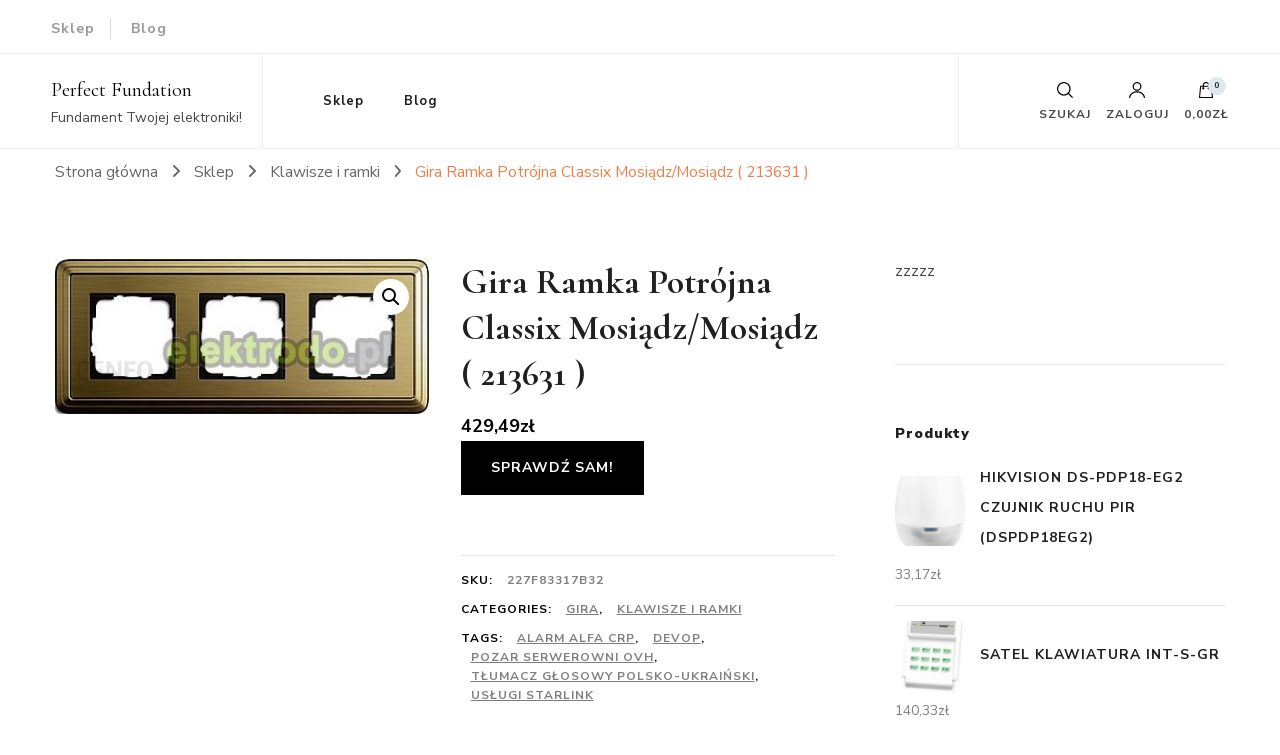

--- FILE ---
content_type: text/html; charset=UTF-8
request_url: http://perfectfoundation.pl/produkt/gira-ramka-potrojna-classix-mosiadz-mosiadz-213631/
body_size: 21166
content:
    <!DOCTYPE html>
    <html lang="pl-PL">
    <head itemscope itemtype="http://schema.org/WebSite">
	    <meta charset="UTF-8">
    <meta name="viewport" content="width=device-width, initial-scale=1">
    <link rel="profile" href="http://gmpg.org/xfn/11">
    <title>Gira Ramka Potrójna Classix Mosiądz/Mosiądz ( 213631 ) &#8211; Perfect Fundation</title>
<meta name='robots' content='max-image-preview:large' />
<link rel='dns-prefetch' href='//fonts.googleapis.com' />
<link rel="alternate" type="application/rss+xml" title="Perfect Fundation &raquo; Kanał z wpisami" href="http://perfectfoundation.pl/feed/" />
<link rel="alternate" type="application/rss+xml" title="Perfect Fundation &raquo; Kanał z komentarzami" href="http://perfectfoundation.pl/comments/feed/" />
<link rel="alternate" type="application/rss+xml" title="Perfect Fundation &raquo; Gira Ramka Potrójna Classix Mosiądz/Mosiądz ( 213631 ) Kanał z komentarzami" href="http://perfectfoundation.pl/produkt/gira-ramka-potrojna-classix-mosiadz-mosiadz-213631/feed/" />
<link rel="alternate" title="oEmbed (JSON)" type="application/json+oembed" href="http://perfectfoundation.pl/wp-json/oembed/1.0/embed?url=http%3A%2F%2Fperfectfoundation.pl%2Fprodukt%2Fgira-ramka-potrojna-classix-mosiadz-mosiadz-213631%2F" />
<link rel="alternate" title="oEmbed (XML)" type="text/xml+oembed" href="http://perfectfoundation.pl/wp-json/oembed/1.0/embed?url=http%3A%2F%2Fperfectfoundation.pl%2Fprodukt%2Fgira-ramka-potrojna-classix-mosiadz-mosiadz-213631%2F&#038;format=xml" />
<style id='wp-img-auto-sizes-contain-inline-css' type='text/css'>
img:is([sizes=auto i],[sizes^="auto," i]){contain-intrinsic-size:3000px 1500px}
/*# sourceURL=wp-img-auto-sizes-contain-inline-css */
</style>
<style id='wp-emoji-styles-inline-css' type='text/css'>

	img.wp-smiley, img.emoji {
		display: inline !important;
		border: none !important;
		box-shadow: none !important;
		height: 1em !important;
		width: 1em !important;
		margin: 0 0.07em !important;
		vertical-align: -0.1em !important;
		background: none !important;
		padding: 0 !important;
	}
/*# sourceURL=wp-emoji-styles-inline-css */
</style>
<style id='wp-block-library-inline-css' type='text/css'>
:root{--wp-block-synced-color:#7a00df;--wp-block-synced-color--rgb:122,0,223;--wp-bound-block-color:var(--wp-block-synced-color);--wp-editor-canvas-background:#ddd;--wp-admin-theme-color:#007cba;--wp-admin-theme-color--rgb:0,124,186;--wp-admin-theme-color-darker-10:#006ba1;--wp-admin-theme-color-darker-10--rgb:0,107,160.5;--wp-admin-theme-color-darker-20:#005a87;--wp-admin-theme-color-darker-20--rgb:0,90,135;--wp-admin-border-width-focus:2px}@media (min-resolution:192dpi){:root{--wp-admin-border-width-focus:1.5px}}.wp-element-button{cursor:pointer}:root .has-very-light-gray-background-color{background-color:#eee}:root .has-very-dark-gray-background-color{background-color:#313131}:root .has-very-light-gray-color{color:#eee}:root .has-very-dark-gray-color{color:#313131}:root .has-vivid-green-cyan-to-vivid-cyan-blue-gradient-background{background:linear-gradient(135deg,#00d084,#0693e3)}:root .has-purple-crush-gradient-background{background:linear-gradient(135deg,#34e2e4,#4721fb 50%,#ab1dfe)}:root .has-hazy-dawn-gradient-background{background:linear-gradient(135deg,#faaca8,#dad0ec)}:root .has-subdued-olive-gradient-background{background:linear-gradient(135deg,#fafae1,#67a671)}:root .has-atomic-cream-gradient-background{background:linear-gradient(135deg,#fdd79a,#004a59)}:root .has-nightshade-gradient-background{background:linear-gradient(135deg,#330968,#31cdcf)}:root .has-midnight-gradient-background{background:linear-gradient(135deg,#020381,#2874fc)}:root{--wp--preset--font-size--normal:16px;--wp--preset--font-size--huge:42px}.has-regular-font-size{font-size:1em}.has-larger-font-size{font-size:2.625em}.has-normal-font-size{font-size:var(--wp--preset--font-size--normal)}.has-huge-font-size{font-size:var(--wp--preset--font-size--huge)}.has-text-align-center{text-align:center}.has-text-align-left{text-align:left}.has-text-align-right{text-align:right}.has-fit-text{white-space:nowrap!important}#end-resizable-editor-section{display:none}.aligncenter{clear:both}.items-justified-left{justify-content:flex-start}.items-justified-center{justify-content:center}.items-justified-right{justify-content:flex-end}.items-justified-space-between{justify-content:space-between}.screen-reader-text{border:0;clip-path:inset(50%);height:1px;margin:-1px;overflow:hidden;padding:0;position:absolute;width:1px;word-wrap:normal!important}.screen-reader-text:focus{background-color:#ddd;clip-path:none;color:#444;display:block;font-size:1em;height:auto;left:5px;line-height:normal;padding:15px 23px 14px;text-decoration:none;top:5px;width:auto;z-index:100000}html :where(.has-border-color){border-style:solid}html :where([style*=border-top-color]){border-top-style:solid}html :where([style*=border-right-color]){border-right-style:solid}html :where([style*=border-bottom-color]){border-bottom-style:solid}html :where([style*=border-left-color]){border-left-style:solid}html :where([style*=border-width]){border-style:solid}html :where([style*=border-top-width]){border-top-style:solid}html :where([style*=border-right-width]){border-right-style:solid}html :where([style*=border-bottom-width]){border-bottom-style:solid}html :where([style*=border-left-width]){border-left-style:solid}html :where(img[class*=wp-image-]){height:auto;max-width:100%}:where(figure){margin:0 0 1em}html :where(.is-position-sticky){--wp-admin--admin-bar--position-offset:var(--wp-admin--admin-bar--height,0px)}@media screen and (max-width:600px){html :where(.is-position-sticky){--wp-admin--admin-bar--position-offset:0px}}

/*# sourceURL=wp-block-library-inline-css */
</style><style id='global-styles-inline-css' type='text/css'>
:root{--wp--preset--aspect-ratio--square: 1;--wp--preset--aspect-ratio--4-3: 4/3;--wp--preset--aspect-ratio--3-4: 3/4;--wp--preset--aspect-ratio--3-2: 3/2;--wp--preset--aspect-ratio--2-3: 2/3;--wp--preset--aspect-ratio--16-9: 16/9;--wp--preset--aspect-ratio--9-16: 9/16;--wp--preset--color--black: #000000;--wp--preset--color--cyan-bluish-gray: #abb8c3;--wp--preset--color--white: #ffffff;--wp--preset--color--pale-pink: #f78da7;--wp--preset--color--vivid-red: #cf2e2e;--wp--preset--color--luminous-vivid-orange: #ff6900;--wp--preset--color--luminous-vivid-amber: #fcb900;--wp--preset--color--light-green-cyan: #7bdcb5;--wp--preset--color--vivid-green-cyan: #00d084;--wp--preset--color--pale-cyan-blue: #8ed1fc;--wp--preset--color--vivid-cyan-blue: #0693e3;--wp--preset--color--vivid-purple: #9b51e0;--wp--preset--gradient--vivid-cyan-blue-to-vivid-purple: linear-gradient(135deg,rgb(6,147,227) 0%,rgb(155,81,224) 100%);--wp--preset--gradient--light-green-cyan-to-vivid-green-cyan: linear-gradient(135deg,rgb(122,220,180) 0%,rgb(0,208,130) 100%);--wp--preset--gradient--luminous-vivid-amber-to-luminous-vivid-orange: linear-gradient(135deg,rgb(252,185,0) 0%,rgb(255,105,0) 100%);--wp--preset--gradient--luminous-vivid-orange-to-vivid-red: linear-gradient(135deg,rgb(255,105,0) 0%,rgb(207,46,46) 100%);--wp--preset--gradient--very-light-gray-to-cyan-bluish-gray: linear-gradient(135deg,rgb(238,238,238) 0%,rgb(169,184,195) 100%);--wp--preset--gradient--cool-to-warm-spectrum: linear-gradient(135deg,rgb(74,234,220) 0%,rgb(151,120,209) 20%,rgb(207,42,186) 40%,rgb(238,44,130) 60%,rgb(251,105,98) 80%,rgb(254,248,76) 100%);--wp--preset--gradient--blush-light-purple: linear-gradient(135deg,rgb(255,206,236) 0%,rgb(152,150,240) 100%);--wp--preset--gradient--blush-bordeaux: linear-gradient(135deg,rgb(254,205,165) 0%,rgb(254,45,45) 50%,rgb(107,0,62) 100%);--wp--preset--gradient--luminous-dusk: linear-gradient(135deg,rgb(255,203,112) 0%,rgb(199,81,192) 50%,rgb(65,88,208) 100%);--wp--preset--gradient--pale-ocean: linear-gradient(135deg,rgb(255,245,203) 0%,rgb(182,227,212) 50%,rgb(51,167,181) 100%);--wp--preset--gradient--electric-grass: linear-gradient(135deg,rgb(202,248,128) 0%,rgb(113,206,126) 100%);--wp--preset--gradient--midnight: linear-gradient(135deg,rgb(2,3,129) 0%,rgb(40,116,252) 100%);--wp--preset--font-size--small: 13px;--wp--preset--font-size--medium: 20px;--wp--preset--font-size--large: 36px;--wp--preset--font-size--x-large: 42px;--wp--preset--spacing--20: 0.44rem;--wp--preset--spacing--30: 0.67rem;--wp--preset--spacing--40: 1rem;--wp--preset--spacing--50: 1.5rem;--wp--preset--spacing--60: 2.25rem;--wp--preset--spacing--70: 3.38rem;--wp--preset--spacing--80: 5.06rem;--wp--preset--shadow--natural: 6px 6px 9px rgba(0, 0, 0, 0.2);--wp--preset--shadow--deep: 12px 12px 50px rgba(0, 0, 0, 0.4);--wp--preset--shadow--sharp: 6px 6px 0px rgba(0, 0, 0, 0.2);--wp--preset--shadow--outlined: 6px 6px 0px -3px rgb(255, 255, 255), 6px 6px rgb(0, 0, 0);--wp--preset--shadow--crisp: 6px 6px 0px rgb(0, 0, 0);}:where(.is-layout-flex){gap: 0.5em;}:where(.is-layout-grid){gap: 0.5em;}body .is-layout-flex{display: flex;}.is-layout-flex{flex-wrap: wrap;align-items: center;}.is-layout-flex > :is(*, div){margin: 0;}body .is-layout-grid{display: grid;}.is-layout-grid > :is(*, div){margin: 0;}:where(.wp-block-columns.is-layout-flex){gap: 2em;}:where(.wp-block-columns.is-layout-grid){gap: 2em;}:where(.wp-block-post-template.is-layout-flex){gap: 1.25em;}:where(.wp-block-post-template.is-layout-grid){gap: 1.25em;}.has-black-color{color: var(--wp--preset--color--black) !important;}.has-cyan-bluish-gray-color{color: var(--wp--preset--color--cyan-bluish-gray) !important;}.has-white-color{color: var(--wp--preset--color--white) !important;}.has-pale-pink-color{color: var(--wp--preset--color--pale-pink) !important;}.has-vivid-red-color{color: var(--wp--preset--color--vivid-red) !important;}.has-luminous-vivid-orange-color{color: var(--wp--preset--color--luminous-vivid-orange) !important;}.has-luminous-vivid-amber-color{color: var(--wp--preset--color--luminous-vivid-amber) !important;}.has-light-green-cyan-color{color: var(--wp--preset--color--light-green-cyan) !important;}.has-vivid-green-cyan-color{color: var(--wp--preset--color--vivid-green-cyan) !important;}.has-pale-cyan-blue-color{color: var(--wp--preset--color--pale-cyan-blue) !important;}.has-vivid-cyan-blue-color{color: var(--wp--preset--color--vivid-cyan-blue) !important;}.has-vivid-purple-color{color: var(--wp--preset--color--vivid-purple) !important;}.has-black-background-color{background-color: var(--wp--preset--color--black) !important;}.has-cyan-bluish-gray-background-color{background-color: var(--wp--preset--color--cyan-bluish-gray) !important;}.has-white-background-color{background-color: var(--wp--preset--color--white) !important;}.has-pale-pink-background-color{background-color: var(--wp--preset--color--pale-pink) !important;}.has-vivid-red-background-color{background-color: var(--wp--preset--color--vivid-red) !important;}.has-luminous-vivid-orange-background-color{background-color: var(--wp--preset--color--luminous-vivid-orange) !important;}.has-luminous-vivid-amber-background-color{background-color: var(--wp--preset--color--luminous-vivid-amber) !important;}.has-light-green-cyan-background-color{background-color: var(--wp--preset--color--light-green-cyan) !important;}.has-vivid-green-cyan-background-color{background-color: var(--wp--preset--color--vivid-green-cyan) !important;}.has-pale-cyan-blue-background-color{background-color: var(--wp--preset--color--pale-cyan-blue) !important;}.has-vivid-cyan-blue-background-color{background-color: var(--wp--preset--color--vivid-cyan-blue) !important;}.has-vivid-purple-background-color{background-color: var(--wp--preset--color--vivid-purple) !important;}.has-black-border-color{border-color: var(--wp--preset--color--black) !important;}.has-cyan-bluish-gray-border-color{border-color: var(--wp--preset--color--cyan-bluish-gray) !important;}.has-white-border-color{border-color: var(--wp--preset--color--white) !important;}.has-pale-pink-border-color{border-color: var(--wp--preset--color--pale-pink) !important;}.has-vivid-red-border-color{border-color: var(--wp--preset--color--vivid-red) !important;}.has-luminous-vivid-orange-border-color{border-color: var(--wp--preset--color--luminous-vivid-orange) !important;}.has-luminous-vivid-amber-border-color{border-color: var(--wp--preset--color--luminous-vivid-amber) !important;}.has-light-green-cyan-border-color{border-color: var(--wp--preset--color--light-green-cyan) !important;}.has-vivid-green-cyan-border-color{border-color: var(--wp--preset--color--vivid-green-cyan) !important;}.has-pale-cyan-blue-border-color{border-color: var(--wp--preset--color--pale-cyan-blue) !important;}.has-vivid-cyan-blue-border-color{border-color: var(--wp--preset--color--vivid-cyan-blue) !important;}.has-vivid-purple-border-color{border-color: var(--wp--preset--color--vivid-purple) !important;}.has-vivid-cyan-blue-to-vivid-purple-gradient-background{background: var(--wp--preset--gradient--vivid-cyan-blue-to-vivid-purple) !important;}.has-light-green-cyan-to-vivid-green-cyan-gradient-background{background: var(--wp--preset--gradient--light-green-cyan-to-vivid-green-cyan) !important;}.has-luminous-vivid-amber-to-luminous-vivid-orange-gradient-background{background: var(--wp--preset--gradient--luminous-vivid-amber-to-luminous-vivid-orange) !important;}.has-luminous-vivid-orange-to-vivid-red-gradient-background{background: var(--wp--preset--gradient--luminous-vivid-orange-to-vivid-red) !important;}.has-very-light-gray-to-cyan-bluish-gray-gradient-background{background: var(--wp--preset--gradient--very-light-gray-to-cyan-bluish-gray) !important;}.has-cool-to-warm-spectrum-gradient-background{background: var(--wp--preset--gradient--cool-to-warm-spectrum) !important;}.has-blush-light-purple-gradient-background{background: var(--wp--preset--gradient--blush-light-purple) !important;}.has-blush-bordeaux-gradient-background{background: var(--wp--preset--gradient--blush-bordeaux) !important;}.has-luminous-dusk-gradient-background{background: var(--wp--preset--gradient--luminous-dusk) !important;}.has-pale-ocean-gradient-background{background: var(--wp--preset--gradient--pale-ocean) !important;}.has-electric-grass-gradient-background{background: var(--wp--preset--gradient--electric-grass) !important;}.has-midnight-gradient-background{background: var(--wp--preset--gradient--midnight) !important;}.has-small-font-size{font-size: var(--wp--preset--font-size--small) !important;}.has-medium-font-size{font-size: var(--wp--preset--font-size--medium) !important;}.has-large-font-size{font-size: var(--wp--preset--font-size--large) !important;}.has-x-large-font-size{font-size: var(--wp--preset--font-size--x-large) !important;}
/*# sourceURL=global-styles-inline-css */
</style>

<style id='classic-theme-styles-inline-css' type='text/css'>
/*! This file is auto-generated */
.wp-block-button__link{color:#fff;background-color:#32373c;border-radius:9999px;box-shadow:none;text-decoration:none;padding:calc(.667em + 2px) calc(1.333em + 2px);font-size:1.125em}.wp-block-file__button{background:#32373c;color:#fff;text-decoration:none}
/*# sourceURL=/wp-includes/css/classic-themes.min.css */
</style>
<link rel='stylesheet' id='photoswipe-css' href='http://perfectfoundation.pl/wp-content/plugins/woocommerce/assets/css/photoswipe/photoswipe.min.css?ver=6.4.1' type='text/css' media='all' />
<link rel='stylesheet' id='photoswipe-default-skin-css' href='http://perfectfoundation.pl/wp-content/plugins/woocommerce/assets/css/photoswipe/default-skin/default-skin.min.css?ver=6.4.1' type='text/css' media='all' />
<link rel='stylesheet' id='woocommerce-layout-css' href='http://perfectfoundation.pl/wp-content/plugins/woocommerce/assets/css/woocommerce-layout.css?ver=6.4.1' type='text/css' media='all' />
<link rel='stylesheet' id='woocommerce-smallscreen-css' href='http://perfectfoundation.pl/wp-content/plugins/woocommerce/assets/css/woocommerce-smallscreen.css?ver=6.4.1' type='text/css' media='only screen and (max-width: 768px)' />
<link rel='stylesheet' id='woocommerce-general-css' href='http://perfectfoundation.pl/wp-content/plugins/woocommerce/assets/css/woocommerce.css?ver=6.4.1' type='text/css' media='all' />
<style id='woocommerce-inline-inline-css' type='text/css'>
.woocommerce form .form-row .required { visibility: visible; }
/*# sourceURL=woocommerce-inline-inline-css */
</style>
<link rel='stylesheet' id='owl-carousel-css' href='http://perfectfoundation.pl/wp-content/themes/blossom-shop/css/owl.carousel.min.css?ver=2.3.4' type='text/css' media='all' />
<link rel='stylesheet' id='animate-css' href='http://perfectfoundation.pl/wp-content/themes/blossom-shop/css/animate.min.css?ver=3.5.2' type='text/css' media='all' />
<link rel='stylesheet' id='blossom-shop-google-fonts-css' href='https://fonts.googleapis.com/css?family=Nunito+Sans%3A200%2C200italic%2C300%2C300italic%2Cregular%2Citalic%2C600%2C600italic%2C700%2C700italic%2C800%2C800italic%2C900%2C900italic%7CCormorant%3A300%2C300italic%2Cregular%2Citalic%2C500%2C500italic%2C600%2C600italic%2C700%2C700italic%7CCormorant%3Aregular' type='text/css' media='all' />
<link rel='stylesheet' id='blossom-shop-megamenu-css' href='http://perfectfoundation.pl/wp-content/themes/blossom-shop/css/megamenu.min.css?ver=1.1.4' type='text/css' media='all' />
<link rel='stylesheet' id='blossom-shop-css' href='http://perfectfoundation.pl/wp-content/themes/blossom-shop/style.css?ver=1.1.4' type='text/css' media='all' />
<style id='blossom-shop-inline-css' type='text/css'>


    :root {
        --primary-color: #dde9ed;
		--primary-color-rgb: 221, 233, 237;
        --primary-font: Nunito Sans;
        --secondary-font: Cormorant;
        --secondary-color: #ee7f4b;
        --secondary-color-rgb: 238, 127, 75;
    }
     
    .content-newsletter .blossomthemes-email-newsletter-wrapper.bg-img:after,
    .widget_blossomthemes_email_newsletter_widget .blossomthemes-email-newsletter-wrapper:after{
        background: rgba(221, 233, 237, 0.8);
    }
    
    /*Typography*/

    body {
        font-family : Nunito Sans;
        font-size   : 20px;        
    }
    
    .header-main .site-branding .site-title, 
    .sticky-header .site-branding .site-title , 
    .header-four .header-t .site-branding .site-title, 
    .header-five .logo-holder .site-branding .site-title, .header-six .logo-holder .site-branding .site-title, 
    .header-eight .logo-holder .site-branding .site-title, 
    .header-eleven .logo-holder .site-branding .site-title {
        font-size   : 20px;
        font-family : Cormorant;
        font-weight : 400;
        font-style  : normal;
    }
    
    .site-title a, .header-main .site-branding .site-title a, 
    .sticky-header .site-branding .site-title a, 
    .header-four .header-t .site-branding .site-title a, 
    .header-five .logo-holder .site-branding .site-title a, 
    .header-six .logo-holder .site-branding .site-title a, 
    .header-eight .logo-holder .site-branding .site-title a, 
    .header-eleven .logo-holder .site-branding .site-title a {
        color: #000000;
    }

    button, input, select, optgroup, textarea, blockquote p + span, 
    .site-banner .banner-caption .meta-wrap > span.byline a, 
    .top-service-section .rtc-itw-inner-holder .widget-title, 
    section.prod-deal-section .title-wrap .section-title, 
    section.about-section .widget .widget-title, 
    section.about-section.style-two .widget .text-holder p, 
    section.cta-section.style-three .widget_blossomtheme_companion_cta_widget .blossomtheme-cta-container .widget-title, 
    .woocommerce-checkout #primary .woocommerce-checkout #order_review_heading, 
    .woocommerce-checkout #primary .woocommerce-checkout .col2-set .col-1 .woocommerce-billing-fields h3, 
    .cat-tab-section .header-wrap .section-title {
        font-family : Nunito Sans;
    }

    q, blockquote, .section-title, section[class*="-section"] .widget-title, 
    .yith-wcqv-main .product .summary .product_title, .widget_bttk_author_bio .title-holder, 
    .widget_bttk_popular_post ul li .entry-header .entry-title, .widget_bttk_pro_recent_post ul li .entry-header .entry-title, 
    .blossomthemes-email-newsletter-wrapper .text-holder h3, 
    .widget_bttk_posts_category_slider_widget .carousel-title .title, 
    .additional-post .section-grid article .entry-title, 
    .site-banner .banner-caption .banner-title, 
    .site-banner .banner-caption .meta-wrap > span.byline, 
    section.about-section .widget .text-holder p, 
    section.about-section.style-two .widget .widget-title, 
    section.cta-section .widget_blossomtheme_companion_cta_widget .blossomtheme-cta-container .widget-title, 
    .blog-section .section-grid .entry-title, 
    .instagram-section .profile-link, 
    section.newsletter-section .newsletter-inner-wrapper .text-holder h3, 
    .recent-prod-section.style-three .recent-prod-feature .product-title-wrap .rp-title, .recent-prod-section.style-four .recent-prod-feature .product-title-wrap .rp-title, .recent-prod-section.style-five .recent-prod-feature .product-title-wrap .rp-title, .recent-prod-section.style-six .recent-prod-feature .product-title-wrap .rp-title, 
    .popular-prod-section.style-three .popular-prod-feature .product-title-wrap .pp-title, .popular-prod-section.style-four .popular-prod-feature .product-title-wrap .pp-title, .popular-prod-section.style-five .popular-prod-feature .product-title-wrap .pp-title, .popular-prod-section.style-six .popular-prod-feature .product-title-wrap .pp-title, 
    .classic-layout .site-main article .entry-title, 
    .grid-layout .site-main article .entry-title, 
    .list-layout .site-main article .entry-title, .page .site-content > .page-header .page-title, 
    .page-template-about section.intro-about-section .widget-title, 
    .page-template-contact .site-main .widget .widget-title, 
    .error404 .site-content > .page-header .page-title, 
    .single .site-content > .page-header .entry-title, 
    .woocommerce-page .site-content > .page-header .page-title, 
    .single-product .site-main div.product div.summary .product_title, 
    .single-product .site-main .related > h2, 
    section[class*="-cat-section"].style-three .cat-feature .product-title-wrap .pp-title, 
    section[class*="-cat-section"].style-four .cat-feature .product-title-wrap .pp-title, 
    section[class*="-cat-section"].style-five .cat-feature .product-title-wrap .pp-title, 
    section[class*="-cat-section"].style-six .cat-feature .product-title-wrap .pp-title {
        font-family : Cormorant;
    }

    .widget_blossomthemes_stat_counter_widget .blossomthemes-sc-holder .icon-holder, 
    .widget_bttk_posts_category_slider_widget .carousel-title .cat-links a:hover, 
    .widget_bttk_posts_category_slider_widget .carousel-title .title a:hover, 
    .header-six .header-t a:hover, 
    .header-eight .header-t a:hover, .header-ten .header-t a:hover, 
    .header-six .secondary-menu ul li:hover > a, .header-six .secondary-menu ul li.current-menu-item > a, .header-six .secondary-menu ul li.current_page_item > a, .header-six .secondary-menu ul li.current-menu-ancestor > a, .header-six .secondary-menu ul li.current_page_ancestor > a, .header-eight .secondary-menu ul li:hover > a, .header-eight .secondary-menu ul li.current-menu-item > a, .header-eight .secondary-menu ul li.current_page_item > a, .header-eight .secondary-menu ul li.current-menu-ancestor > a, .header-eight .secondary-menu ul li.current_page_ancestor > a, 
    .header-nine .main-navigation ul li:hover > a, .header-nine .main-navigation ul li.current-menu-item > a, .header-nine .main-navigation ul li.current_page_item > a, .header-nine .main-navigation ul li.current-menu-ancestor > a, .header-nine .main-navigation ul li.current_page_ancestor > a, 
    .header-ten .secondary-menu ul li:hover > a, .header-ten .secondary-menu ul li.current-menu-item > a, .header-ten .secondary-menu ul li.current_page_item > a, .header-ten .secondary-menu ul li.current-menu-ancestor > a, .header-ten .secondary-menu ul li.current_page_ancestor > a, .site-banner .banner-caption .banner-title a:hover, 
    .site-banner.banner-three .banner-caption .banner-title a:hover, 
    .blog .site-banner .banner-caption:not(.centered) .banner-title a:hover,
    .entry-content a:hover,
    .entry-summary a:hover,
    .page-content a:hover,
    .comment-content a:hover,
    .widget .textwidget a:hover  {
        color: #dde9ed;
    }

    button:hover,
    input[type="button"]:hover,
    input[type="reset"]:hover,
    input[type="submit"]:hover, 
    .edit-link .post-edit-link, 
    .item .recent-prod-image .product_type_external:hover,
    .item .recent-prod-image .product_type_simple:hover,
    .item .recent-prod-image .product_type_grouped:hover,
    .item .recent-prod-image .product_type_variable:hover,
    .item .popular-prod-image .product_type_external:hover,
    .item .popular-prod-image .product_type_simple:hover,
    .item .popular-prod-image .product_type_grouped:hover,
    .item .popular-prod-image .product_type_variable:hover, 
    .widget_bttk_contact_social_links .social-networks li a, 
    .widget_bttk_author_bio .readmore, 
    .widget_bttk_author_bio .author-socicons li a:hover, 
    .widget_bttk_social_links ul li a:hover, 
    .widget_bttk_image_text_widget ul li:hover .btn-readmore, 
    .widget_bttk_author_bio .readmore, 
    .widget_bttk_author_bio .author-socicons li a:hover, 
    .bttk-team-inner-holder ul.social-profile li a:hover, 
    .widget_bttk_icon_text_widget .rtc-itw-inner-holder .text-holder .btn-readmore:hover, 
    .widget_blossomtheme_featured_page_widget .text-holder .btn-readmore:hover, 
    .widget_blossomtheme_companion_cta_widget .blossomtheme-cta-container .btn-cta, 
    .widget_blossomtheme_companion_cta_widget .blossomtheme-cta-container .btn-cta + .btn-cta:hover, 
    .sticky-t-bar .sticky-bar-content, 
    .header-main .right span.count, 
    .header-main .right .cart-block .widget_shopping_cart .buttons a, 
    .header-main .right .cart-block .widget_shopping_cart .buttons a.checkout:hover, 
    .main-navigation ul ul li:hover > a, 
    .main-navigation ul ul li.current-menu-item > a, 
    .main-navigation ul ul li.current_page_item > a, 
    .main-navigation ul ul li.current-menu-ancestor > a, 
    .main-navigation ul ul li.current_page_ancestor > a, #load-posts a, 
    .posts-navigation .nav-links a, 
    .site-banner .banner-caption .blossomthemes-email-newsletter-wrapper input[type="submit"], 
    .site-banner .owl-dots .owl-dot:hover span, .site-banner .owl-dots .owl-dot.active span, 
    .featured-section .section-block:not(:first-child) .block-title a:hover, 
    .featured-section.style-three .section-block:hover .btn-readmore:hover, 
    section.prod-deal-section .button-wrap .bttn:hover, section.about-section.style-two, 
    .testimonial-section .owl-stage-outer, section.cta-section.style-one .widget_blossomtheme_companion_cta_widget .blossomtheme-cta-container .btn-cta + .btn-cta, section.cta-section.style-one .widget_blossomtheme_companion_cta_widget .blossomtheme-cta-container .btn-cta:hover, .blog-section .button-wrap .bttn:hover, 
    .popular-prod-section .button-wrap .btn-readmore:hover, 
    .single .site-main article .article-meta .social-list li a:hover, 
    .single .site-main article .entry-footer .cat-tags a:hover, 
    .woocommerce-page .widget_shopping_cart .buttons .button, 
    .woocommerce-page .widget_shopping_cart .buttons .button + .button:hover, 
    .woocommerce-page .widget_shopping_cart .buttons .button + .button:focus, 
    .woocommerce-page .widget_price_filter .ui-slider .ui-slider-range, 
    .woocommerce-page .widget_price_filter .price_slider_amount .button, 
    .tagcloud a:hover, .woocommerce-page .site-content ul.products li.product .product_type_external, .woocommerce-page .site-content ul.products li.product .product_type_simple, .woocommerce-page .site-content ul.products li.product .product_type_grouped, .woocommerce-page .site-content ul.products li.product .product_type_variable, 
    .item .recent-prod-image .product_type_external:hover, .item .recent-prod-image .product_type_simple:hover, .item .recent-prod-image .product_type_grouped:hover, .item .recent-prod-image .product_type_variable:hover, .item .popular-prod-image .product_type_external:hover, .item .popular-prod-image .product_type_simple:hover, .item .popular-prod-image .product_type_grouped:hover, .item .popular-prod-image .product_type_variable:hover, .item .cat-image .product_type_external:hover, .item .cat-image .product_type_simple:hover, .item .cat-image .product_type_grouped:hover, .item .cat-image .product_type_variable:hover, 
    section[class*="-cat-section"] .button-wrap .btn-readmore:hover, 
    .item .product-image .product_type_external:hover, .item .product-image .product_type_simple:hover, .item .product-image .product_type_grouped:hover, .item .product-image .product_type_variable:hover {
        background: #dde9ed;
    }

    .item .popular-prod-image .yith-wcwl-add-button .add_to_wishlist:hover, 
    .item .recent-prod-image .yith-wcqv-button:hover,
    .item .popular-prod-image .yith-wcqv-button:hover, 
    .item .recent-prod-image .compare-button a:hover,
    .item .popular-prod-image .compare-button a:hover, 
    .error404 .error-404 .search-form .search-submit:hover, 
    .woocommerce-page .site-content ul.products li.product .yith-wcwl-add-button .add_to_wishlist:hover, 
    .woocommerce-page .site-content ul.products li.product .yith-wcqv-button:hover, 
    .woocommerce-page .site-content ul.products li.product .compare.button:hover, 
    .single-product .site-main div.product div.summary .yith-wcwl-add-button .add_to_wishlist:hover, 
    .single-product .site-main div.product div.summary a.compare:hover, 
    .item .recent-prod-image .yith-wcwl-add-button .add_to_wishlist:hover, 
    .item .popular-prod-image .yith-wcwl-add-button .add_to_wishlist:hover, 
    .item .recent-prod-image .compare-button:hover a:hover, .item .recent-prod-image .compare-button:focus-within a:hover, .item .popular-prod-image .compare-button:hover a:hover, .item .popular-prod-image .compare-button:focus-within a:hover, .item .cat-image .compare-button:hover a:hover, .item .cat-image .compare-button:focus-within a:hover, 
    .item .recent-prod-image .yith-wcwl-add-button .add_to_wishlist:hover, .item .recent-prod-image .yith-wcwl-add-button .add_to_wishlist:focus-within, .item .popular-prod-image .yith-wcwl-add-button .add_to_wishlist:hover, .item .popular-prod-image .yith-wcwl-add-button .add_to_wishlist:focus-within, .item .cat-image .yith-wcwl-add-button .add_to_wishlist:hover, .item .cat-image .yith-wcwl-add-button .add_to_wishlist:focus-within, 
    .item .recent-prod-image .yith-wcqv-button:hover, .item .recent-prod-image .yith-wcqv-button:focus-within, .item .popular-prod-image .yith-wcqv-button:hover, .item .popular-prod-image .yith-wcqv-button:focus-within, .item .cat-image .yith-wcqv-button:hover, .item .cat-image .yith-wcqv-button:focus-within, 
    .item .product-image .compare-button:hover a:hover, .item .product-image .compare-button:focus-within a:hover, 
    .item .product-image .yith-wcwl-add-button .add_to_wishlist:hover, .item .product-image .yith-wcwl-add-button .add_to_wishlist:focus-within, .item .product-image .yith-wcqv-button:hover, .item .product-image .yith-wcqv-button:focus-within {
        background-color: #dde9ed;
    }

    .widget_bttk_author_bio .author-socicons li a:hover, 
    .widget_bttk_social_links ul li a, 
    .blossomthemes-email-newsletter-wrapper .img-holder, 
    .widget_bttk_author_bio .author-socicons li a, 
    .bttk-team-inner-holder ul.social-profile li a:hover, .pagination .page-numbers, 
    .author-section .author-content-wrap .social-list li a svg, 
    .site-banner .banner-caption .blossomthemes-email-newsletter-wrapper input[type="submit"], 
    .featured-section.style-three .section-block:hover .btn-readmore:hover, 
    .single .site-main article .article-meta .social-list li a, 
    .single .site-main article .entry-footer .cat-tags a, 
    .woocommerce-page .site-content .woocommerce-pagination a, .woocommerce-page .site-content .woocommerce-pagination span, 
    .single-product .site-main div.product div.summary .yith-wcwl-add-button .add_to_wishlist, 
    .single-product .site-main div.product div.summary a.compare, 
    .tagcloud a:hover {
        border-color: #dde9ed;
    }

    section.about-section {
        background: rgba(221, 233, 237, 0.35);
    }

    section.client-section {
        background: rgba(221, 233, 237, 0.3);
    }

    blockquote::before {
        background-image: url( 'data:image/svg+xml; utf-8, <svg xmlns="http://www.w3.org/2000/svg" viewBox="0 0 100 100"><path fill="%23dde9ed" d="M75.6,40.5a20,20,0,1,1-20.1,20,39.989,39.989,0,0,1,40-40A39.31,39.31,0,0,0,75.6,40.5Zm-30.1,20a20,20,0,0,1-40,0h0a39.989,39.989,0,0,1,40-40,39.31,39.31,0,0,0-19.9,20A19.973,19.973,0,0,1,45.5,60.5Z"></path></svg>' );
    }

    a, .dropcap, 
    .yith-wcqv-main .product .summary .product_meta > span a:hover, 
    .woocommerce-error a,
    .woocommerce-info a,
    .woocommerce-message a, 
    .widget_calendar table tbody td a, 
    .header-main .right .cart-block .widget_shopping_cart .cart_list li a:hover, 
    .header-eleven .header-main .right > div .user-block-popup a:hover, 
    .site-banner.banner-six .banner-caption .banner-title a:hover, 
    .site-banner.banner-six .banner-caption .cat-links a:hover, 
    .page-template-contact .site-main .widget_bttk_contact_social_links ul.contact-list li svg, 
    .error404 .error-404 .error-num, 
    .single-product .site-main div.product div.summary .product_meta > span a:hover, 
    .single-product .site-main div.product #reviews #respond .comment-reply-title a:hover, 
    .woocommerce-checkout #primary .woocommerce-info a, 
    .woocommerce-checkout #primary .woocommerce-checkout .woocommerce-checkout-review-order #payment .payment_methods li label .about_paypal:hover, 
    .woocommerce-checkout #primary .woocommerce-checkout .woocommerce-checkout-review-order #payment .place-order a, 
    .woocommerce-order-received .entry-content .woocommerce-order-details .shop_table tr td a:hover, 
    .woocommerce-account .woocommerce-MyAccount-content a, 
    .woocommerce-account .lost_password a:hover, 
    .cat-tab-section .tab-btn-wrap .tab-btn:hover, .cat-tab-section .tab-btn-wrap .tab-btn.active, 
    .item h3 a:hover, .entry-title a:hover, .widget ul li a:hover, 
    .breadcrumb a:hover, .breadcrumb .current,
    .breadcrumb a:hover, .breadcrumb .current, 
    .mega-sub-menu li.mega-menu-item-type-widget li a:hover, 
    .widget_maxmegamenu #mega-menu-wrap-primary #mega-menu-primary > li.mega-menu-item > a.mega-menu-link:hover, 
    .widget_maxmegamenu #mega-menu-wrap-primary #mega-menu-primary > li.mega-menu-item.mega-toggle-on > a.mega-menu-link, 
    .widget_maxmegamenu #mega-menu-wrap-primary #mega-menu-primary > li.mega-menu-item.mega-current-menu-item > a.mega-menu-link, 
    .widget_maxmegamenu #mega-menu-wrap-primary #mega-menu-primary > li.mega-menu-item.mega-current-menu-ancestor > a.mega-menu-link, 
    .widget_maxmegamenu #mega-menu-wrap-primary #mega-menu-primary > li.mega-menu-item.mega-current-page-ancestor > a.mega-menu-link, 
    #mega-menu-wrap-primary #mega-menu-primary > li.mega-menu-flyout ul.mega-sub-menu li.mega-menu-item a.mega-menu-link:focus, 
    .sticky-t-bar .sticky-bar-content .blossomthemes-email-newsletter-wrapper form input[type=submit]:hover, .sticky-t-bar .sticky-bar-content .blossomthemes-email-newsletter-wrapper form input[type=submit]:active, .sticky-t-bar .sticky-bar-content .blossomthemes-email-newsletter-wrapper form input[type=submit]:focus {
        color: #ee7f4b;
    }

    .edit-link .post-edit-link:hover,  
    .yith-wcqv-main .product .summary table.woocommerce-grouped-product-list tbody tr td .button:hover, 
    .yith-wcqv-main .product .summary .single_add_to_cart_button:hover, 
    .widget_calendar table tbody td#today, 
    .widget_bttk_custom_categories ul li a:hover .post-count, 
    .widget_blossomtheme_companion_cta_widget .blossomtheme-cta-container .btn-cta:hover, 
    .widget_blossomtheme_companion_cta_widget .blossomtheme-cta-container .btn-cta + .btn-cta, 
    .header-main .right .cart-block .widget_shopping_cart .buttons a:hover, 
    .header-main .right .cart-block .widget_shopping_cart .buttons a.checkout, 
    .pagination .page-numbers.current,
    .pagination .page-numbers:not(.dots):hover, 
    #load-posts a:not(.loading):hover, #load-posts a.disabled, 
    #load-posts a .loading:hover, 
    .posts-navigation .nav-links a:hover, 
    .author-section .author-content-wrap .social-list li a:hover svg, 
    .site-banner .banner-caption .blossomthemes-email-newsletter-wrapper input[type="submit"]:hover, 
    .site-banner.banner-six .banner-caption .btn-readmore:hover, 
    .woocommerce-page .widget_shopping_cart .buttons .button:hover, 
    .woocommerce-page .widget_shopping_cart .buttons .button:focus, 
    .woocommerce-page .widget_shopping_cart .buttons .button + .button, 
    .woocommerce-page .widget_price_filter .price_slider_amount .button:hover, 
    .woocommerce-page .widget_price_filter .price_slider_amount .button:focus, 
    .single-product .site-main div.product div.summary table.woocommerce-grouped-product-list tbody tr td .button:hover, 
    .single-product .site-main div.product div.summary .single_add_to_cart_button:hover, 
    .single-product .site-main div.product .woocommerce-tabs ul.tabs li a:after, 
    .single-product .site-main div.product #reviews #respond .comment-form p.form-submit input[type="submit"]:hover, 
    .woocommerce-cart .site-main .woocommerce .woocommerce-cart-form table.shop_table tbody td.actions > .button:hover, 
    .woocommerce-cart .site-main .woocommerce .cart-collaterals .cart_totals .checkout-button, 
    .woocommerce-checkout #primary .checkout_coupon p.form-row .button:hover, 
    .woocommerce-checkout #primary .woocommerce-checkout .woocommerce-checkout-review-order #payment .payment_methods li input[type="radio"]:checked + label::before, 
    .woocommerce-checkout #primary .woocommerce-checkout .woocommerce-checkout-review-order #payment .place-order .button, 
    .woocommerce-order-received .entry-content .woocommerce-order-details .shop_table thead tr, 
    .woocommerce-wishlist #content table.wishlist_table.shop_table tbody td.product-add-to-cart .button:hover, 
    .woocommerce-account .woocommerce-MyAccount-navigation ul li a:hover, 
    .woocommerce-account .woocommerce-MyAccount-navigation ul li.is-active a, 
    .featured-section.style-one .section-block .block-content .block-title a:hover, 
    .main-navigation ul li a .menu-description, 
    .woocommerce-page .site-content ul.products li.product .product_type_external:hover,
    .woocommerce-page .site-content ul.products li.product .product_type_simple:hover,
    .woocommerce-page .site-content ul.products li.product .product_type_grouped:hover,
    .woocommerce-page .site-content ul.products li.product .product_type_variable:hover, 
    .cat-tab-section .tab-btn-wrap .tab-btn::after,
    .cat-tab-section .tab-btn-wrap .tab-btn::after, 
    #mega-menu-wrap-primary #mega-menu-primary > li.mega-menu-item > a.mega-menu-link::before, 
    #mega-menu-wrap-primary #mega-menu-primary > li.mega-menu-flyout ul.mega-sub-menu li.mega-menu-item a.mega-menu-link:hover, 
    #mega-menu-wrap-primary #mega-menu-primary > li.mega-menu-flyout ul.mega-sub-menu li.mega-menu-item a.mega-menu-link:focus
    {
        background: #ee7f4b;
    }

    .woocommerce #respond input#submit:hover,
    .woocommerce a.button:hover,
    .woocommerce button.button:hover,
    .woocommerce input.button:hover, 
    .mCSB_scrollTools .mCSB_dragger .mCSB_dragger_bar, 
    .mCSB_scrollTools .mCSB_dragger:hover .mCSB_dragger_bar, 
    .mCSB_scrollTools .mCSB_dragger:active .mCSB_dragger_bar, 
    .mCSB_scrollTools .mCSB_dragger.mCSB_dragger_onDrag .mCSB_dragger_bar, 
    .woocommerce-page .site-content .woocommerce-pagination .current,
    .woocommerce-page .site-content .woocommerce-pagination a:hover,
    .woocommerce-page .site-content .woocommerce-pagination a:focus, 
    .woocommerce-cart .site-main .woocommerce .woocommerce-cart-form table.shop_table tbody td.actions .coupon .button:hover, 
    .woocommerce-wishlist #content table.wishlist_table.shop_table tbody td a.yith-wcqv-button:hover {
        background-color: #ee7f4b;
    }

    .pagination .page-numbers.current,
    .pagination .page-numbers:not(.dots):hover, 
    .author-section .author-content-wrap .social-list li a:hover svg, 
    .site-banner .banner-caption .blossomthemes-email-newsletter-wrapper input[type="submit"]:hover, 
    .site-banner.banner-six .banner-caption .btn-readmore:hover, 
    .woocommerce-page .site-content .woocommerce-pagination .current,
    .woocommerce-page .site-content .woocommerce-pagination a:hover,
    .woocommerce-page .site-content .woocommerce-pagination a:focus, 
    .woocommerce-checkout #primary .woocommerce-checkout .woocommerce-checkout-review-order #payment .payment_methods li input[type="radio"]:checked + label::before {
        border-color: #ee7f4b;
    }

    .main-navigation ul li a .menu-description::after {
        border-top-color: #ee7f4b;
    }

    .cat-tab-section .tab-content-wrap {
        border-top-color: rgba(238, 127, 75, 0.2);
    }

    @media screen and (max-width: 1024px) {
        .main-navigation .close:hover {
            background: #dde9ed;
        }
    }
/*# sourceURL=blossom-shop-inline-css */
</style>
<script type="text/javascript" src="http://perfectfoundation.pl/wp-includes/js/jquery/jquery.min.js?ver=3.7.1" id="jquery-core-js"></script>
<script type="text/javascript" src="http://perfectfoundation.pl/wp-includes/js/jquery/jquery-migrate.min.js?ver=3.4.1" id="jquery-migrate-js"></script>
<link rel="https://api.w.org/" href="http://perfectfoundation.pl/wp-json/" /><link rel="alternate" title="JSON" type="application/json" href="http://perfectfoundation.pl/wp-json/wp/v2/product/1718" /><link rel="EditURI" type="application/rsd+xml" title="RSD" href="http://perfectfoundation.pl/xmlrpc.php?rsd" />
<meta name="generator" content="WordPress 6.9" />
<meta name="generator" content="WooCommerce 6.4.1" />
<link rel="canonical" href="http://perfectfoundation.pl/produkt/gira-ramka-potrojna-classix-mosiadz-mosiadz-213631/" />
<link rel='shortlink' href='http://perfectfoundation.pl/?p=1718' />
<link rel="pingback" href="http://perfectfoundation.pl/xmlrpc.php">	<noscript><style>.woocommerce-product-gallery{ opacity: 1 !important; }</style></noscript>
			<style type="text/css" id="wp-custom-css">
			.woocommerce ul.products li.product a img {
    object-fit: contain;
        height: 230px;
}

.woocommerce ul.products li.product .woocommerce-loop-product__title {
    height: 120px;
    overflow: hidden;
    margin-bottom: 1rem;
}

.woocommerce ul.product_list_widget li a {
    overflow: hidden;
		display: flex;
		flex-direction: row;
		align-items: center;
}		</style>
		</head>

<body class="wp-singular product-template-default single single-product postid-1718 wp-theme-blossom-shop theme-blossom-shop woocommerce woocommerce-page woocommerce-no-js rightsidebar underline bsp-style-one" itemscope itemtype="http://schema.org/WebPage">

    <div id="page" class="site">
    <a class="skip-link" href="#content">Przejdź do treści</a>
    
    <header id="masthead" class="site-header header-three" itemscope itemtype="http://schema.org/WPHeader">
                    <div class="header-t">
                <div class="container">
                        
    	<nav class="secondary-menu">
            <button class="toggle-btn" data-toggle-target=".menu-modal" data-toggle-body-class="showing-menu-modal" aria-expanded="false" data-set-focus=".close-nav-toggle">
                <span class="toggle-bar"></span>
                <span class="toggle-bar"></span>
                <span class="toggle-bar"></span>
            </button>
            <div class="secondary-menu-list menu-modal cover-modal" data-modal-target-string=".menu-modal">
                <button class="close close-nav-toggle" data-toggle-target=".menu-modal" data-toggle-body-class="showing-menu-modal" aria-expanded="false" data-set-focus=".menu-modal">
                    <span class="toggle-bar"></span>
                    <span class="toggle-bar"></span>
                </button>
                <div class="mobile-menu" aria-label="Urządzenie przenośne">
                    <div class="menu-main-container"><ul id="secondary-menu" class="nav-menu menu-modal"><li id="menu-item-1238" class="menu-item menu-item-type-post_type menu-item-object-page menu-item-home current_page_parent menu-item-1238"><a href="http://perfectfoundation.pl/">Sklep</a></li>
<li id="menu-item-1239" class="menu-item menu-item-type-post_type menu-item-object-page menu-item-1239"><a href="http://perfectfoundation.pl/blog/">Blog</a></li>
</ul></div>                </div>
            </div>
    	</nav>
                                            </div>
            </div><!-- .header-t -->
                <div class="header-main">
            <div class="container">
                        <div class="site-branding" itemscope itemtype="http://schema.org/Organization">
                                <p class="site-title" itemprop="name"><a href="http://perfectfoundation.pl/" rel="home" itemprop="url">Perfect Fundation</a></p>
                                    <p class="site-description" itemprop="description">Fundament Twojej elektroniki!</p>
                        </div>    
                        	<nav id="site-navigation" class="main-navigation" role="navigation" itemscope itemtype="http://schema.org/SiteNavigationElement">
           <button class="toggle-btn" data-toggle-target=".main-menu-modal" data-toggle-body-class="showing-main-menu-modal" aria-expanded="false" data-set-focus=".close-main-nav-toggle">
                <span class="toggle-bar"></span>
                <span class="toggle-bar"></span>
                <span class="toggle-bar"></span>
            </button>
    		<div class="primary-menu-list main-menu-modal cover-modal" data-modal-target-string=".main-menu-modal">
                <button class="close close-main-nav-toggle" data-toggle-target=".main-menu-modal" data-toggle-body-class="showing-main-menu-modal" aria-expanded="false" data-set-focus=".main-menu-modal"></button>
                <div class="mobile-menu" aria-label="Urządzenie przenośne">
                    <div class="menu-main-container"><ul id="primary-menu" class="nav-menu main-menu-modal"><li class="menu-item menu-item-type-post_type menu-item-object-page menu-item-home current_page_parent menu-item-1238"><a href="http://perfectfoundation.pl/">Sklep</a></li>
<li class="menu-item menu-item-type-post_type menu-item-object-page menu-item-1239"><a href="http://perfectfoundation.pl/blog/">Blog</a></li>
</ul></div>                </div>
            </div>
    	</nav><!-- #site-navigation -->
                    <div class="right">
                    
        <div class="header-search">

            <button class="search-toggle" data-toggle-target=".search-modal" data-toggle-body-class="showing-search-modal" data-set-focus=".search-modal .search-field" aria-expanded="false">
                <svg xmlns="http://www.w3.org/2000/svg" width="16" height="16" viewBox="0 0 16 16"><path d="M86.065,85.194a6.808,6.808,0,1,0-.871.871L89.129,90,90,89.129Zm-1.288-.422a5.583,5.583,0,1,1,1.64-3.953A5.6,5.6,0,0,1,84.777,84.772Z" transform="translate(-74 -74)"></path></svg> 
                <span class="search-title">Szukaj</span>
            </button><!-- .search-toggle -->
        
            <div class="header-search-wrap search-modal cover-modal" data-modal-target-string=".search-modal">

                <div class="header-search-inner-wrap">
                        <form role="search" method="get" class="search-form" action="http://perfectfoundation.pl/">
				<label>
					<span class="screen-reader-text">Szukaj:</span>
					<input type="search" class="search-field" placeholder="Szukaj &hellip;" value="" name="s" />
				</label>
				<input type="submit" class="search-submit" value="Szukaj" />
			</form>
                        <button class="close" data-toggle-target=".search-modal" data-toggle-body-class="showing-search-modal" data-set-focus=".search-modal .search-field" aria-expanded="false">
                            <span class="screen-reader-text">Zamknij wyszukiwanie</span>
                        </button><!-- .search-toggle -->
                </div><!-- .search-modal-inner -->
            </div><!-- .menu-modal -->
        </div>

                                <div class="user-block">
            <a href="http://perfectfoundation.pl/moje-konto/">
                <svg xmlns="http://www.w3.org/2000/svg" width="16" height="16" viewBox="0 0 16 16"><g transform="translate(3.52)"><path d="M29.571,13.853a4.427,4.427,0,1,1,4.471-4.427A4.461,4.461,0,0,1,29.571,13.853Zm0-7.609a3.182,3.182,0,1,0,3.214,3.182A3.2,3.2,0,0,0,29.571,6.244Z" transform="translate(-25.1 -5)"/></g><g transform="translate(0 9.173)"><path d="M21.5,63.427H20.243c0-3.076-3.017-5.582-6.734-5.582s-6.752,2.507-6.752,5.582H5.5c0-3.769,3.591-6.827,8.009-6.827S21.5,59.658,21.5,63.427Z" transform="translate(-5.5 -56.6)"/></g></svg>Zaloguj            </a>
                    </div>
                                <div class="cart-block">
        <div class="bsp-cart-block-wrap">
            <a href="http://perfectfoundation.pl/koszyk/" class="cart" title="Zobacz zawartość koszyka">
                <svg xmlns="http://www.w3.org/2000/svg" width="13.87" height="16" viewBox="0 0 13.87 16"><path d="M15.8,5.219a.533.533,0,0,0-.533-.485H13.132V4.44A3.333,3.333,0,0,0,9.932,1a3.333,3.333,0,0,0-3.2,3.44v.293H4.6a.533.533,0,0,0-.533.485L3,16.419A.539.539,0,0,0,3.532,17h12.8a.539.539,0,0,0,.533-.581Zm-8-.779A2.267,2.267,0,0,1,9.932,2.067,2.267,2.267,0,0,1,12.065,4.44v.293H7.8ZM4.118,15.933,5.084,5.8H6.732v.683a1.067,1.067,0,1,0,1.067,0V5.8h4.267v.683a1.067,1.067,0,1,0,1.067,0V5.8H14.78l.965,10.133Z" transform="translate(-2.997 -1)"/></svg>
                <span class="count">0</span>
            </a>
            <span class="cart-amount">0,00&#122;&#322;</span>
        </div>
    </div>
                 
                </div>
            </div>
        </div><!-- .header-main -->
    </header><!-- #masthead -->
<div class="breadcrumb-wrapper"><div class="container" >
                <div id="crumbs" itemscope itemtype="http://schema.org/BreadcrumbList"> 
                    <span itemprop="itemListElement" itemscope itemtype="http://schema.org/ListItem">
                        <a itemprop="item" href="http://perfectfoundation.pl"><span itemprop="name">Strona główna</span></a>
                        <meta itemprop="position" content="1" />
                        <span class="separator"><i class="fa fa-angle-right"></i></span>
                    </span> <span itemprop="itemListElement" itemscope itemtype="http://schema.org/ListItem"><a itemprop="item" href="http://perfectfoundation.pl/"><span itemprop="name">Sklep</span></a><meta itemprop="position" content="2" /> <span class="separator"><i class="fa fa-angle-right"></i></span></span> <span itemprop="itemListElement" itemscope itemtype="http://schema.org/ListItem"><a href="http://perfectfoundation.pl/kategoria-produktu/klawisze-i-ramki/" itemprop="item"><span itemprop="name">Klawisze i ramki </span></a><meta itemprop="position" content="3" /><span class="separator"><i class="fa fa-angle-right"></i></span></span> <span class="current" itemprop="itemListElement" itemscope itemtype="http://schema.org/ListItem"><a href="http://perfectfoundation.pl/produkt/gira-ramka-potrojna-classix-mosiadz-mosiadz-213631/" itemprop="item"><span itemprop="name">Gira Ramka Potrójna Classix Mosiądz/Mosiądz ( 213631 )</span></a><meta itemprop="position" content="4" /></span></div></div></div><!-- .breadcrumb-wrapper -->        <div id="content" class="site-content">            
                    <div class="container">
    
	    <div id="primary" class="content-area">
        <main id="main" class="site-main" role="main">
            
					
			<div class="woocommerce-notices-wrapper"></div><div id="product-1718" class="product type-product post-1718 status-publish first instock product_cat-gira product_cat-klawisze-i-ramki product_tag-alarm-alfa-crp product_tag-devop product_tag-pozar-serwerowni-ovh product_tag-tlumacz-glosowy-polsko-ukrainski product_tag-uslugi-starlink has-post-thumbnail product-type-external">

	<div class="woocommerce-product-gallery woocommerce-product-gallery--with-images woocommerce-product-gallery--columns-4 images" data-columns="4" style="opacity: 0; transition: opacity .25s ease-in-out;">
	<figure class="woocommerce-product-gallery__wrapper">
		<div data-thumb="http://perfectfoundation.pl/wp-content/uploads/2022/10/i-gira-ramka-potrojna-classix-mosiadz-mosiadz-213631-100x100.jpg" data-thumb-alt="" class="woocommerce-product-gallery__image"><a href="http://perfectfoundation.pl/wp-content/uploads/2022/10/i-gira-ramka-potrojna-classix-mosiadz-mosiadz-213631.jpg"><img width="356" height="147" src="http://perfectfoundation.pl/wp-content/uploads/2022/10/i-gira-ramka-potrojna-classix-mosiadz-mosiadz-213631.jpg" class="wp-post-image" alt="" title="i-gira-ramka-potrojna-classix-mosiadz-mosiadz-213631" data-caption="" data-src="http://perfectfoundation.pl/wp-content/uploads/2022/10/i-gira-ramka-potrojna-classix-mosiadz-mosiadz-213631.jpg" data-large_image="http://perfectfoundation.pl/wp-content/uploads/2022/10/i-gira-ramka-potrojna-classix-mosiadz-mosiadz-213631.jpg" data-large_image_width="356" data-large_image_height="147" decoding="async" fetchpriority="high" srcset="http://perfectfoundation.pl/wp-content/uploads/2022/10/i-gira-ramka-potrojna-classix-mosiadz-mosiadz-213631.jpg 356w, http://perfectfoundation.pl/wp-content/uploads/2022/10/i-gira-ramka-potrojna-classix-mosiadz-mosiadz-213631-300x124.jpg 300w" sizes="(max-width: 356px) 100vw, 356px" /></a></div>	</figure>
</div>

	<div class="summary entry-summary">
		<h1 class="product_title entry-title">Gira Ramka Potrójna Classix Mosiądz/Mosiądz ( 213631 )</h1><p class="price"><span class="woocommerce-Price-amount amount"><bdi>429,49<span class="woocommerce-Price-currencySymbol">&#122;&#322;</span></bdi></span></p>

<form class="cart" action="http://perfectfoundation.pl/720" method="get">
	
	<button type="submit" class="single_add_to_cart_button button alt">Sprawdź sam!</button>

	
	</form>

<div class="product_meta">

	
	
		<span class="sku_wrapper">SKU: <span class="sku">227f83317b32</span></span>

	
	<span class="posted_in">Categories: <a href="http://perfectfoundation.pl/kategoria-produktu/gira/" rel="tag">GIRA</a>, <a href="http://perfectfoundation.pl/kategoria-produktu/klawisze-i-ramki/" rel="tag">Klawisze i ramki</a></span>
	<span class="tagged_as">Tags: <a href="http://perfectfoundation.pl/tag-produktu/alarm-alfa-crp/" rel="tag">alarm alfa crp</a>, <a href="http://perfectfoundation.pl/tag-produktu/devop/" rel="tag">devop</a>, <a href="http://perfectfoundation.pl/tag-produktu/pozar-serwerowni-ovh/" rel="tag">pozar serwerowni ovh</a>, <a href="http://perfectfoundation.pl/tag-produktu/tlumacz-glosowy-polsko-ukrainski/" rel="tag">tłumacz głosowy polsko-ukraiński</a>, <a href="http://perfectfoundation.pl/tag-produktu/uslugi-starlink/" rel="tag">usługi starlink</a></span>
	
</div>
	</div>

	
	<div class="woocommerce-tabs wc-tabs-wrapper">
		<ul class="tabs wc-tabs" role="tablist">
							<li class="description_tab" id="tab-title-description" role="tab" aria-controls="tab-description">
					<a href="#tab-description">
						Description					</a>
				</li>
					</ul>
					<div class="woocommerce-Tabs-panel woocommerce-Tabs-panel--description panel entry-content wc-tab" id="tab-description" role="tabpanel" aria-labelledby="tab-title-description">
				
	<h2>Description</h2>

<p>Gira Ramka Potrójna Classix Mosiądz/Mosiądz ( 213631 )</p>
<p>GIRA: Klawisze i ramki</p>
<p>wyrównanie do minimalnego wynagrodzenia 2021, hp laserjet 1000, wd my cloud home, wydana do doręczenia paczkomat, co to są środki trwałe, kastorama pl, justowanie word, ippk pko, home pl cron, jak powiększyć dysk c, praca web designer warszawa, slownik com polsko angielski, minikurier24 inpost co to, ikonki png, rosja sputnik, emotikony znaki, hakery, dziesiątki jedności, dwa tysiące osiemnasty</p>
<p>yyyyy</p>
			</div>
		
			</div>


	<section class="related products">

					<h2>Related products</h2>
				
		<ul class="products columns-4">

			
					<li class="product type-product post-443 status-publish first instock product_cat-gira product_cat-klawisze-i-ramki product_tag-anaconda-python product_tag-tlumacz-z-polskiego-na-ukrainski product_tag-zmiana-nazwy-facebooka has-post-thumbnail product-type-external">
	<a href="http://perfectfoundation.pl/produkt/gira-ramka-poczworna-classix-braz-art-braz-214661/" class="woocommerce-LoopProduct-link woocommerce-loop-product__link"><img width="300" height="114" src="http://perfectfoundation.pl/wp-content/uploads/2022/10/i-gira-ramka-poczworna-classix-braz-art-braz-214661-300x114.jpg" class="attachment-woocommerce_thumbnail size-woocommerce_thumbnail" alt="" decoding="async" /><h2 class="woocommerce-loop-product__title">Gira Ramka Poczwórna Classix Brąz Art/Brąz ( 214661 )</h2>
	<span class="price"><span class="woocommerce-Price-amount amount"><bdi>783,83<span class="woocommerce-Price-currencySymbol">&#122;&#322;</span></bdi></span></span>
</a><a href="http://perfectfoundation.pl/201" data-quantity="1" class="button product_type_external" data-product_id="443" data-product_sku="d820eef720e1" aria-label="Sprawdź sam!" rel="nofollow">Sprawdź sam!</a></li>

			
					<li class="product type-product post-607 status-publish instock product_cat-gira product_cat-klawisze-i-ramki product_tag-kryptowaluty-prognozy product_tag-shiba-inu product_tag-stratus product_tag-uslugi-starlink has-post-thumbnail product-type-external">
	<a href="http://perfectfoundation.pl/produkt/gira-ramka-poczworna-classix-mosiadz-bialy-kremowy-214633/" class="woocommerce-LoopProduct-link woocommerce-loop-product__link"><img width="300" height="114" src="http://perfectfoundation.pl/wp-content/uploads/2022/10/i-gira-ramka-poczworna-classix-mosiadz-bialy-kremowy-214633-300x114.jpg" class="attachment-woocommerce_thumbnail size-woocommerce_thumbnail" alt="" decoding="async" /><h2 class="woocommerce-loop-product__title">Gira Ramka Poczwórna Classix Mosiądz/Biały Kremowy ( 214633 )</h2>
	<span class="price"><span class="woocommerce-Price-amount amount"><bdi>783,83<span class="woocommerce-Price-currencySymbol">&#122;&#322;</span></bdi></span></span>
</a><a href="http://perfectfoundation.pl/201" data-quantity="1" class="button product_type_external" data-product_id="607" data-product_sku="f257f4e613e6" aria-label="Sprawdź sam!" rel="nofollow">Sprawdź sam!</a></li>

			
					<li class="product type-product post-77 status-publish instock product_cat-bticino product_cat-klawisze-i-ramki product_tag-messenger-awaria-dzisiaj product_tag-oszust-z-tindera product_tag-tlumacz-ukrainski product_tag-ultra-wideband has-post-thumbnail product-type-external">
	<a href="http://perfectfoundation.pl/produkt/bticino-ramka-owalna-metal-2-moduly-hb4802tc/" class="woocommerce-LoopProduct-link woocommerce-loop-product__link"><img width="300" height="270" src="http://perfectfoundation.pl/wp-content/uploads/2022/10/i-bticino-ramka-owalna-metal-2-moduly-hb4802tc.jpg" class="attachment-woocommerce_thumbnail size-woocommerce_thumbnail" alt="" decoding="async" loading="lazy" srcset="http://perfectfoundation.pl/wp-content/uploads/2022/10/i-bticino-ramka-owalna-metal-2-moduly-hb4802tc.jpg 332w, http://perfectfoundation.pl/wp-content/uploads/2022/10/i-bticino-ramka-owalna-metal-2-moduly-hb4802tc-300x270.jpg 300w" sizes="auto, (max-width: 300px) 100vw, 300px" /><h2 class="woocommerce-loop-product__title">BTicino Ramka owalna metal 2 moduły HB4802TC</h2>
	<span class="price"><span class="woocommerce-Price-amount amount"><bdi>127,72<span class="woocommerce-Price-currencySymbol">&#122;&#322;</span></bdi></span></span>
</a><a href="http://perfectfoundation.pl/29" data-quantity="1" class="button product_type_external" data-product_id="77" data-product_sku="f84f78277a6f" aria-label="Sprawdź sam!" rel="nofollow">Sprawdź sam!</a></li>

			
					<li class="product type-product post-457 status-publish last instock product_cat-gira product_cat-klawisze-i-ramki product_tag-darmowy-program-do-nagrywania-ekranu product_tag-najnowszy-windows product_tag-revo-uninstaller product_tag-system-pegasus-cena product_tag-translator-ukrainsko-polski has-post-thumbnail product-type-external">
	<a href="http://perfectfoundation.pl/produkt/gira-ramka-pieciokrotna-classix-mosiadz-bialy-kremowy-215633/" class="woocommerce-LoopProduct-link woocommerce-loop-product__link"><img width="300" height="93" src="http://perfectfoundation.pl/wp-content/uploads/2022/10/i-gira-ramka-pieciokrotna-classix-mosiadz-bialy-kremowy-215633-300x93.jpg" class="attachment-woocommerce_thumbnail size-woocommerce_thumbnail" alt="" decoding="async" loading="lazy" /><h2 class="woocommerce-loop-product__title">Gira Ramka Pięciokrotna Classix Mosiądz/Biały Kremowy ( 215633 )</h2>
	<span class="price"><span class="woocommerce-Price-amount amount"><bdi>1 290,05<span class="woocommerce-Price-currencySymbol">&#122;&#322;</span></bdi></span></span>
</a><a href="http://perfectfoundation.pl/187" data-quantity="1" class="button product_type_external" data-product_id="457" data-product_sku="f40bd57694a4" aria-label="Sprawdź sam!" rel="nofollow">Sprawdź sam!</a></li>

			
		</ul>

	</section>
	</div>


		
	</main>
</div>
<aside id="secondary" class="widget-area" role="complementary" itemscope itemtype="http://schema.org/WPSideBar"><section id="custom_html-3" class="widget_text widget widget_custom_html"><div class="textwidget custom-html-widget"><p>
	zzzzz
</p></div></section><section id="woocommerce_products-3" class="widget woocommerce widget_products"><h2 class="widget-title">Produkty</h2><ul class="product_list_widget"><li>
	
	<a href="http://perfectfoundation.pl/produkt/hikvision-ds-pdp18-eg2-czujnik-ruchu-pir-dspdp18eg2/">
		<img width="300" height="300" src="http://perfectfoundation.pl/wp-content/uploads/2022/10/i-hikvision-ds-pdp18-eg2-czujnik-ruchu-pir-dspdp18eg2-300x300.jpg" class="attachment-woocommerce_thumbnail size-woocommerce_thumbnail" alt="" decoding="async" loading="lazy" srcset="http://perfectfoundation.pl/wp-content/uploads/2022/10/i-hikvision-ds-pdp18-eg2-czujnik-ruchu-pir-dspdp18eg2-300x300.jpg 300w, http://perfectfoundation.pl/wp-content/uploads/2022/10/i-hikvision-ds-pdp18-eg2-czujnik-ruchu-pir-dspdp18eg2-150x150.jpg 150w, http://perfectfoundation.pl/wp-content/uploads/2022/10/i-hikvision-ds-pdp18-eg2-czujnik-ruchu-pir-dspdp18eg2-860x860.jpg 860w, http://perfectfoundation.pl/wp-content/uploads/2022/10/i-hikvision-ds-pdp18-eg2-czujnik-ruchu-pir-dspdp18eg2-100x100.jpg 100w" sizes="auto, (max-width: 300px) 100vw, 300px" />		<span class="product-title">Hikvision Ds-Pdp18-Eg2 Czujnik Ruchu Pir (Dspdp18Eg2)</span>
	</a>

				
	<span class="woocommerce-Price-amount amount"><bdi>33,17<span class="woocommerce-Price-currencySymbol">&#122;&#322;</span></bdi></span>
	</li>
<li>
	
	<a href="http://perfectfoundation.pl/produkt/satel-klawiatura-int-s-gr/">
		<img width="288" height="300" src="http://perfectfoundation.pl/wp-content/uploads/2022/10/i-satel-klawiatura-int-s-gr-288x300.jpg" class="attachment-woocommerce_thumbnail size-woocommerce_thumbnail" alt="" decoding="async" loading="lazy" />		<span class="product-title">Satel Klawiatura INT-S-GR</span>
	</a>

				
	<span class="woocommerce-Price-amount amount"><bdi>140,33<span class="woocommerce-Price-currencySymbol">&#122;&#322;</span></bdi></span>
	</li>
<li>
	
	<a href="http://perfectfoundation.pl/produkt/ensto-grzejnik-beta5-mp/">
		<img width="300" height="300" src="http://perfectfoundation.pl/wp-content/uploads/2022/10/i-ensto-grzejnik-beta5-mp-300x300.jpg" class="attachment-woocommerce_thumbnail size-woocommerce_thumbnail" alt="" decoding="async" loading="lazy" srcset="http://perfectfoundation.pl/wp-content/uploads/2022/10/i-ensto-grzejnik-beta5-mp-300x300.jpg 300w, http://perfectfoundation.pl/wp-content/uploads/2022/10/i-ensto-grzejnik-beta5-mp-150x150.jpg 150w, http://perfectfoundation.pl/wp-content/uploads/2022/10/i-ensto-grzejnik-beta5-mp-860x860.jpg 860w, http://perfectfoundation.pl/wp-content/uploads/2022/10/i-ensto-grzejnik-beta5-mp-100x100.jpg 100w" sizes="auto, (max-width: 300px) 100vw, 300px" />		<span class="product-title">Ensto Grzejnik (BETA5-MP)</span>
	</a>

				
	<span class="woocommerce-Price-amount amount"><bdi>246,00<span class="woocommerce-Price-currencySymbol">&#122;&#322;</span></bdi></span>
	</li>
<li>
	
	<a href="http://perfectfoundation.pl/produkt/hager-oslona-przylaczy-zaciskowych-h250-3p-hyc027h/">
		<img width="248" height="246" src="http://perfectfoundation.pl/wp-content/uploads/2022/10/i-hager-oslona-przylaczy-zaciskowych-h250-3p-hyc027h.jpg" class="attachment-woocommerce_thumbnail size-woocommerce_thumbnail" alt="" decoding="async" loading="lazy" srcset="http://perfectfoundation.pl/wp-content/uploads/2022/10/i-hager-oslona-przylaczy-zaciskowych-h250-3p-hyc027h.jpg 248w, http://perfectfoundation.pl/wp-content/uploads/2022/10/i-hager-oslona-przylaczy-zaciskowych-h250-3p-hyc027h-150x150.jpg 150w, http://perfectfoundation.pl/wp-content/uploads/2022/10/i-hager-oslona-przylaczy-zaciskowych-h250-3p-hyc027h-100x100.jpg 100w" sizes="auto, (max-width: 248px) 100vw, 248px" />		<span class="product-title">Hager Osłona Przyłączy Zaciskowych H250 3P Hyc027H</span>
	</a>

				
	<span class="woocommerce-Price-amount amount"><bdi>90,92<span class="woocommerce-Price-currencySymbol">&#122;&#322;</span></bdi></span>
	</li>
<li>
	
	<a href="http://perfectfoundation.pl/produkt/bticino-ramka-prostokatna-drewno-pozioma-22-moduly-ha4802m2hlwe/">
		<img width="300" height="183" src="http://perfectfoundation.pl/wp-content/uploads/2022/10/i-bticino-ramka-prostokatna-drewno-pozioma-2-2-moduly-ha4802m2hlwe-300x183.jpg" class="attachment-woocommerce_thumbnail size-woocommerce_thumbnail" alt="" decoding="async" loading="lazy" />		<span class="product-title">BTicino Ramka prostokątna drewno pozioma 2+2 moduły HA4802M2HLWE</span>
	</a>

				
	<span class="woocommerce-Price-amount amount"><bdi>375,15<span class="woocommerce-Price-currencySymbol">&#122;&#322;</span></bdi></span>
	</li>
<li>
	
	<a href="http://perfectfoundation.pl/produkt/goobay-wtyczka-f-7mm-z-uszczelka-81018-100szt/">
		<img width="220" height="136" src="http://perfectfoundation.pl/wp-content/uploads/2022/10/i-goobay-wtyczka-f-7mm-z-uszczelka-81018-100szt.jpg" class="attachment-woocommerce_thumbnail size-woocommerce_thumbnail" alt="" decoding="async" loading="lazy" />		<span class="product-title">Goobay Wtyczka F 7Mm /Z Uszczelką/ 81018 /100Szt./</span>
	</a>

				
	<span class="woocommerce-Price-amount amount"><bdi>120,41<span class="woocommerce-Price-currencySymbol">&#122;&#322;</span></bdi></span>
	</li>
<li>
	
	<a href="http://perfectfoundation.pl/produkt/vitalio-start-system-250-cube-z-termostatem-chrom-26696000/">
		<img width="300" height="300" src="http://perfectfoundation.pl/wp-content/uploads/2022/10/i-vitalio-start-system-250-cube-z-termostatem-chrom-26696000-300x300.jpg" class="attachment-woocommerce_thumbnail size-woocommerce_thumbnail" alt="" decoding="async" loading="lazy" srcset="http://perfectfoundation.pl/wp-content/uploads/2022/10/i-vitalio-start-system-250-cube-z-termostatem-chrom-26696000-300x300.jpg 300w, http://perfectfoundation.pl/wp-content/uploads/2022/10/i-vitalio-start-system-250-cube-z-termostatem-chrom-26696000-150x150.jpg 150w, http://perfectfoundation.pl/wp-content/uploads/2022/10/i-vitalio-start-system-250-cube-z-termostatem-chrom-26696000-100x100.jpg 100w" sizes="auto, (max-width: 300px) 100vw, 300px" />		<span class="product-title">Vitalio Start System 250 Cube z termostatem chrom 26696000</span>
	</a>

				
	<span class="woocommerce-Price-amount amount"><bdi>1 297,63<span class="woocommerce-Price-currencySymbol">&#122;&#322;</span></bdi></span>
	</li>
<li>
	
	<a href="http://perfectfoundation.pl/produkt/brennenstuhl-secure-tec-1159490966/">
		<img width="296" height="120" src="http://perfectfoundation.pl/wp-content/uploads/2022/10/i-brennenstuhl-secure-tec-1159490966.jpg" class="attachment-woocommerce_thumbnail size-woocommerce_thumbnail" alt="" decoding="async" loading="lazy" />		<span class="product-title">Brennenstuhl Secure-Tec (1159490966)</span>
	</a>

				
	<span class="woocommerce-Price-amount amount"><bdi>248,25<span class="woocommerce-Price-currencySymbol">&#122;&#322;</span></bdi></span>
	</li>
<li>
	
	<a href="http://perfectfoundation.pl/produkt/pila-dedra-pila-szablasta-ded7061/">
		<img width="300" height="300" src="http://perfectfoundation.pl/wp-content/uploads/2022/10/i-dedra-pila-szablasta-ded7061-300x300.jpg" class="attachment-woocommerce_thumbnail size-woocommerce_thumbnail" alt="" decoding="async" loading="lazy" srcset="http://perfectfoundation.pl/wp-content/uploads/2022/10/i-dedra-pila-szablasta-ded7061-300x300.jpg 300w, http://perfectfoundation.pl/wp-content/uploads/2022/10/i-dedra-pila-szablasta-ded7061-150x150.jpg 150w, http://perfectfoundation.pl/wp-content/uploads/2022/10/i-dedra-pila-szablasta-ded7061-100x100.jpg 100w" sizes="auto, (max-width: 300px) 100vw, 300px" />		<span class="product-title">Piła Dedra Piła szablasta DED7061</span>
	</a>

				
	<span class="woocommerce-Price-amount amount"><bdi>218,00<span class="woocommerce-Price-currencySymbol">&#122;&#322;</span></bdi></span>
	</li>
<li>
	
	<a href="http://perfectfoundation.pl/produkt/paradox-ps17-modul-zasilacza-magistralowego-paradox/">
		<img width="262" height="144" src="http://perfectfoundation.pl/wp-content/uploads/2022/10/i-paradox-ps17-modul-zasilacza-magistralowego-paradox.jpg" class="attachment-woocommerce_thumbnail size-woocommerce_thumbnail" alt="" decoding="async" loading="lazy" />		<span class="product-title">Paradox Ps17 Moduł Zasilacza Magistralowego Paradox</span>
	</a>

				
	<span class="woocommerce-Price-amount amount"><bdi>239,09<span class="woocommerce-Price-currencySymbol">&#122;&#322;</span></bdi></span>
	</li>
<li>
	
	<a href="http://perfectfoundation.pl/produkt/relpol-modul-przepieciowy-ld-6-24v-dc-m41g-854841-30_83803/">
		<img width="144" height="300" src="http://perfectfoundation.pl/wp-content/uploads/2022/10/i-relpol-modul-przepieciowy-ld-6-24v-dc-m41g-854841-30-83803-144x300.jpg" class="attachment-woocommerce_thumbnail size-woocommerce_thumbnail" alt="" decoding="async" loading="lazy" />		<span class="product-title">Relpol Moduł Przepięciowy Ld 6-24V Dc M41G 854841 (30_83803)</span>
	</a>

				
	<span class="woocommerce-Price-amount amount"><bdi>13,37<span class="woocommerce-Price-currencySymbol">&#122;&#322;</span></bdi></span>
	</li>
<li>
	
	<a href="http://perfectfoundation.pl/produkt/obo-bettermann-n-t-przeciwogniowa-firebox-e30-e90-150x116x67-t-100-ed-6-5-7205530/">
		<img width="248" height="186" src="http://perfectfoundation.pl/wp-content/uploads/2022/10/i-obo-bettermann-n-t-przeciwogniowa-firebox-e30-e90-150x116x67-t-100-ed-6-5-7205530.jpg" class="attachment-woocommerce_thumbnail size-woocommerce_thumbnail" alt="" decoding="async" loading="lazy" />		<span class="product-title">Obo Bettermann n/t przeciwogniowa FIREBOX E30/E90 150x116x67 T 100 ED 6-5 7205530</span>
	</a>

				
	<span class="woocommerce-Price-amount amount"><bdi>167,00<span class="woocommerce-Price-currencySymbol">&#122;&#322;</span></bdi></span>
	</li>
<li>
	
	<a href="http://perfectfoundation.pl/produkt/cersanit-euforia-brown-mat-25x40-gat-2/">
		<img width="300" height="300" src="http://perfectfoundation.pl/wp-content/uploads/2022/10/i-cersanit-euforia-brown-mat-25x40-gat-2-300x300.jpg" class="attachment-woocommerce_thumbnail size-woocommerce_thumbnail" alt="" decoding="async" loading="lazy" srcset="http://perfectfoundation.pl/wp-content/uploads/2022/10/i-cersanit-euforia-brown-mat-25x40-gat-2-300x300.jpg 300w, http://perfectfoundation.pl/wp-content/uploads/2022/10/i-cersanit-euforia-brown-mat-25x40-gat-2-150x150.jpg 150w, http://perfectfoundation.pl/wp-content/uploads/2022/10/i-cersanit-euforia-brown-mat-25x40-gat-2-100x100.jpg 100w" sizes="auto, (max-width: 300px) 100vw, 300px" />		<span class="product-title">Cersanit Euforia Brown Mat 25x40 Gat.2</span>
	</a>

				
	<span class="woocommerce-Price-amount amount"><bdi>15,95<span class="woocommerce-Price-currencySymbol">&#122;&#322;</span></bdi></span>
	</li>
<li>
	
	<a href="http://perfectfoundation.pl/produkt/schneider-electric-bateria-kondensatorow-zenvarbkhw0455/">
		<img width="300" height="300" src="http://perfectfoundation.pl/wp-content/uploads/2022/10/i-schneider-electric-bateria-kondensatorow-zenvarbkhw0455-300x300.jpg" class="attachment-woocommerce_thumbnail size-woocommerce_thumbnail" alt="" decoding="async" loading="lazy" srcset="http://perfectfoundation.pl/wp-content/uploads/2022/10/i-schneider-electric-bateria-kondensatorow-zenvarbkhw0455-300x300.jpg 300w, http://perfectfoundation.pl/wp-content/uploads/2022/10/i-schneider-electric-bateria-kondensatorow-zenvarbkhw0455-150x150.jpg 150w, http://perfectfoundation.pl/wp-content/uploads/2022/10/i-schneider-electric-bateria-kondensatorow-zenvarbkhw0455-100x100.jpg 100w" sizes="auto, (max-width: 300px) 100vw, 300px" />		<span class="product-title">Schneider Electric Bateria Kondensatorów ZENVARBKHW0455</span>
	</a>

				
	<span class="woocommerce-Price-amount amount"><bdi>5 104,50<span class="woocommerce-Price-currencySymbol">&#122;&#322;</span></bdi></span>
	</li>
<li>
	
	<a href="http://perfectfoundation.pl/produkt/kanlux-lacznik-zwierny-logi-33620/">
		<img width="265" height="264" src="http://perfectfoundation.pl/wp-content/uploads/2022/10/i-kanlux-lacznik-zwierny-logi-33620.jpg" class="attachment-woocommerce_thumbnail size-woocommerce_thumbnail" alt="" decoding="async" loading="lazy" srcset="http://perfectfoundation.pl/wp-content/uploads/2022/10/i-kanlux-lacznik-zwierny-logi-33620.jpg 265w, http://perfectfoundation.pl/wp-content/uploads/2022/10/i-kanlux-lacznik-zwierny-logi-33620-150x150.jpg 150w, http://perfectfoundation.pl/wp-content/uploads/2022/10/i-kanlux-lacznik-zwierny-logi-33620-100x100.jpg 100w" sizes="auto, (max-width: 265px) 100vw, 265px" />		<span class="product-title">Kanlux Łącznik Zwierny Logi (33620)</span>
	</a>

				
	<span class="woocommerce-Price-amount amount"><bdi>10,21<span class="woocommerce-Price-currencySymbol">&#122;&#322;</span></bdi></span>
	</li>
<li>
	
	<a href="http://perfectfoundation.pl/produkt/apple-iphone-xs-64gb-srebrny/">
		<img width="300" height="300" src="http://perfectfoundation.pl/wp-content/uploads/2022/10/i-apple-iphone-xs-64gb-srebrny-300x300.jpg" class="attachment-woocommerce_thumbnail size-woocommerce_thumbnail" alt="" decoding="async" loading="lazy" srcset="http://perfectfoundation.pl/wp-content/uploads/2022/10/i-apple-iphone-xs-64gb-srebrny-300x300.jpg 300w, http://perfectfoundation.pl/wp-content/uploads/2022/10/i-apple-iphone-xs-64gb-srebrny-150x150.jpg 150w, http://perfectfoundation.pl/wp-content/uploads/2022/10/i-apple-iphone-xs-64gb-srebrny-860x860.jpg 860w, http://perfectfoundation.pl/wp-content/uploads/2022/10/i-apple-iphone-xs-64gb-srebrny-100x100.jpg 100w" sizes="auto, (max-width: 300px) 100vw, 300px" />		<span class="product-title">Apple iPhone Xs 64GB Srebrny</span>
	</a>

				
	<span class="woocommerce-Price-amount amount"><bdi>4 253,00<span class="woocommerce-Price-currencySymbol">&#122;&#322;</span></bdi></span>
	</li>
<li>
	
	<a href="http://perfectfoundation.pl/produkt/gtv-przedluzacz-biurkowy-wpuszczany-charger-mini-60mm-1x-gn-schuko-1xusb-24aalu-kabel-19m-aebpw1s1uch53/">
		<img width="136" height="232" src="http://perfectfoundation.pl/wp-content/uploads/2022/10/i-gtv-przedluzacz-biurkowy-wpuszczany-charger-mini-60mm-1x-gn-schuko-1xusb-2-4a-alu-kabel-1-9m-aebpw1s1uch53.jpg" class="attachment-woocommerce_thumbnail size-woocommerce_thumbnail" alt="" decoding="async" loading="lazy" />		<span class="product-title">Gtv Przedłużacz Biurkowy Wpuszczany Charger Mini 60Mm 1X Gn Schuko 1Xusb 2,4A,Alu Kabel 1,9M (AEBPW1S1UCH53)</span>
	</a>

				
	<span class="woocommerce-Price-amount amount"><bdi>89,33<span class="woocommerce-Price-currencySymbol">&#122;&#322;</span></bdi></span>
	</li>
<li>
	
	<a href="http://perfectfoundation.pl/produkt/fireangel-czujnik-czadu-i-dymu-scb10-int/">
		<img width="300" height="300" src="http://perfectfoundation.pl/wp-content/uploads/2022/10/i-fireangel-czujnik-czadu-i-dymu-scb10-int-300x300.jpg" class="attachment-woocommerce_thumbnail size-woocommerce_thumbnail" alt="" decoding="async" loading="lazy" srcset="http://perfectfoundation.pl/wp-content/uploads/2022/10/i-fireangel-czujnik-czadu-i-dymu-scb10-int-300x300.jpg 300w, http://perfectfoundation.pl/wp-content/uploads/2022/10/i-fireangel-czujnik-czadu-i-dymu-scb10-int-150x150.jpg 150w, http://perfectfoundation.pl/wp-content/uploads/2022/10/i-fireangel-czujnik-czadu-i-dymu-scb10-int-768x768.jpg 768w, http://perfectfoundation.pl/wp-content/uploads/2022/10/i-fireangel-czujnik-czadu-i-dymu-scb10-int-860x860.jpg 860w, http://perfectfoundation.pl/wp-content/uploads/2022/10/i-fireangel-czujnik-czadu-i-dymu-scb10-int-600x600.jpg 600w, http://perfectfoundation.pl/wp-content/uploads/2022/10/i-fireangel-czujnik-czadu-i-dymu-scb10-int-100x100.jpg 100w, http://perfectfoundation.pl/wp-content/uploads/2022/10/i-fireangel-czujnik-czadu-i-dymu-scb10-int.jpg 927w" sizes="auto, (max-width: 300px) 100vw, 300px" />		<span class="product-title">FireAngel Czujnik Czadu i Dymu SCB10-INT</span>
	</a>

				
	<span class="woocommerce-Price-amount amount"><bdi>239,00<span class="woocommerce-Price-currencySymbol">&#122;&#322;</span></bdi></span>
	</li>
<li>
	
	<a href="http://perfectfoundation.pl/produkt/lapp-kabel-przewod-sterowniczy-olflex-classic-100-4g6-450-750v-00101063/">
		<img width="222" height="300" src="http://perfectfoundation.pl/wp-content/uploads/2022/10/i-lapp-kabel-przewod-sterowniczy-olflex-classic-100-4g6-450-750v-00101063-222x300.jpg" class="attachment-woocommerce_thumbnail size-woocommerce_thumbnail" alt="" decoding="async" loading="lazy" />		<span class="product-title">Lapp Kabel Przewód Sterowniczy Olflex Classic 100 4G6 450/750V 00101063</span>
	</a>

				
	<span class="woocommerce-Price-amount amount"><bdi>28,30<span class="woocommerce-Price-currencySymbol">&#122;&#322;</span></bdi></span>
	</li>
<li>
	
	<a href="http://perfectfoundation.pl/produkt/techly-czasowy-czujnik-ruchu-pir-wlacznik-do-oswietlenia-ilightsnr11ty/">
		<img width="300" height="240" src="http://perfectfoundation.pl/wp-content/uploads/2022/10/i-techly-czasowy-czujnik-ruchu-pir-wlacznik-do-oswietlenia-ilightsnr11ty-300x240.jpg" class="attachment-woocommerce_thumbnail size-woocommerce_thumbnail" alt="" decoding="async" loading="lazy" />		<span class="product-title">Techly Czasowy Czujnik Ruchu PIR Włącznik do Oświetlenia ILIGHTSNR11TY</span>
	</a>

				
	<span class="woocommerce-Price-amount amount"><bdi>61,08<span class="woocommerce-Price-currencySymbol">&#122;&#322;</span></bdi></span>
	</li>
<li>
	
	<a href="http://perfectfoundation.pl/produkt/ergom-koncowka-kablowa-kor-4-5-e11km-01020101450/">
		<img width="265" height="192" src="http://perfectfoundation.pl/wp-content/uploads/2022/10/i-ergom-koncowka-kablowa-kor-4-5-e11km-01020101450.jpg" class="attachment-woocommerce_thumbnail size-woocommerce_thumbnail" alt="" decoding="async" loading="lazy" />		<span class="product-title">Ergom Końcówka Kablowa Kor 4/5 E11Km-01020101450</span>
	</a>

				
	<span class="woocommerce-Price-amount amount"><bdi>67,20<span class="woocommerce-Price-currencySymbol">&#122;&#322;</span></bdi></span>
	</li>
<li>
	
	<a href="http://perfectfoundation.pl/produkt/transformator-led-sterownik-led-mean-well-elg-100-42a-3y-95-76-w-2-28-a-1-szt/">
		<img width="300" height="300" src="http://perfectfoundation.pl/wp-content/uploads/2022/10/i-transformator-led-sterownik-led-mean-well-elg-100-42a-3y-95-76-w-2-28-a-1-szt-300x300.jpg" class="attachment-woocommerce_thumbnail size-woocommerce_thumbnail" alt="" decoding="async" loading="lazy" srcset="http://perfectfoundation.pl/wp-content/uploads/2022/10/i-transformator-led-sterownik-led-mean-well-elg-100-42a-3y-95-76-w-2-28-a-1-szt-300x300.jpg 300w, http://perfectfoundation.pl/wp-content/uploads/2022/10/i-transformator-led-sterownik-led-mean-well-elg-100-42a-3y-95-76-w-2-28-a-1-szt-150x150.jpg 150w, http://perfectfoundation.pl/wp-content/uploads/2022/10/i-transformator-led-sterownik-led-mean-well-elg-100-42a-3y-95-76-w-2-28-a-1-szt-100x100.jpg 100w" sizes="auto, (max-width: 300px) 100vw, 300px" />		<span class="product-title">Transformator LED, Sterownik LED Mean Well ELG-100-42A-3Y 95.76 W 2.28 A 1 szt.</span>
	</a>

				
	<span class="woocommerce-Price-amount amount"><bdi>216,87<span class="woocommerce-Price-currencySymbol">&#122;&#322;</span></bdi></span>
	</li>
<li>
	
	<a href="http://perfectfoundation.pl/produkt/ferro-rozdzielacz-3-drogowy-z-zaworami-odcinajacymi-obwody-standard-ro03s/">
		<img width="300" height="300" src="http://perfectfoundation.pl/wp-content/uploads/2022/10/i-ferro-rozdzielacz-3-drogowy-z-zaworami-odcinajacymi-obwody-standard-ro03s-300x300.jpg" class="attachment-woocommerce_thumbnail size-woocommerce_thumbnail" alt="" decoding="async" loading="lazy" srcset="http://perfectfoundation.pl/wp-content/uploads/2022/10/i-ferro-rozdzielacz-3-drogowy-z-zaworami-odcinajacymi-obwody-standard-ro03s-300x300.jpg 300w, http://perfectfoundation.pl/wp-content/uploads/2022/10/i-ferro-rozdzielacz-3-drogowy-z-zaworami-odcinajacymi-obwody-standard-ro03s-150x150.jpg 150w, http://perfectfoundation.pl/wp-content/uploads/2022/10/i-ferro-rozdzielacz-3-drogowy-z-zaworami-odcinajacymi-obwody-standard-ro03s-100x100.jpg 100w" sizes="auto, (max-width: 300px) 100vw, 300px" />		<span class="product-title">Ferro Rozdzielacz 3-drogowy z zaworami odcinającymi obwody standard (RO03S)</span>
	</a>

				
	<span class="woocommerce-Price-amount amount"><bdi>333,00<span class="woocommerce-Price-currencySymbol">&#122;&#322;</span></bdi></span>
	</li>
<li>
	
	<a href="http://perfectfoundation.pl/produkt/ospel-lacznik-swiecznikowy-szampanski-lp2rsm39/">
		<img width="300" height="300" src="http://perfectfoundation.pl/wp-content/uploads/2022/10/i-ospel-lacznik-swiecznikowy-szampanski-lp2rsm39-300x300.jpg" class="attachment-woocommerce_thumbnail size-woocommerce_thumbnail" alt="" decoding="async" loading="lazy" srcset="http://perfectfoundation.pl/wp-content/uploads/2022/10/i-ospel-lacznik-swiecznikowy-szampanski-lp2rsm39-300x300.jpg 300w, http://perfectfoundation.pl/wp-content/uploads/2022/10/i-ospel-lacznik-swiecznikowy-szampanski-lp2rsm39-150x150.jpg 150w, http://perfectfoundation.pl/wp-content/uploads/2022/10/i-ospel-lacznik-swiecznikowy-szampanski-lp2rsm39-100x100.jpg 100w, http://perfectfoundation.pl/wp-content/uploads/2022/10/i-ospel-lacznik-swiecznikowy-szampanski-lp2rsm39.jpg 450w" sizes="auto, (max-width: 300px) 100vw, 300px" />		<span class="product-title">Ospel Łącznik Świecznikowy Szampański (ŁP2RSM39)</span>
	</a>

				
	<span class="woocommerce-Price-amount amount"><bdi>26,49<span class="woocommerce-Price-currencySymbol">&#122;&#322;</span></bdi></span>
	</li>
<li>
	
	<a href="http://perfectfoundation.pl/produkt/lodowka-bosch-serie-4-kgn56xlea/">
		<img width="300" height="300" src="http://perfectfoundation.pl/wp-content/uploads/2022/10/i-bosch-serie-4-kgn56xlea-300x300.jpg" class="attachment-woocommerce_thumbnail size-woocommerce_thumbnail" alt="" decoding="async" loading="lazy" srcset="http://perfectfoundation.pl/wp-content/uploads/2022/10/i-bosch-serie-4-kgn56xlea-300x300.jpg 300w, http://perfectfoundation.pl/wp-content/uploads/2022/10/i-bosch-serie-4-kgn56xlea-150x150.jpg 150w, http://perfectfoundation.pl/wp-content/uploads/2022/10/i-bosch-serie-4-kgn56xlea-100x100.jpg 100w" sizes="auto, (max-width: 300px) 100vw, 300px" />		<span class="product-title">Lodówka Bosch Serie 4 KGN56XLEA</span>
	</a>

				
	<span class="woocommerce-Price-amount amount"><bdi>2 699,96<span class="woocommerce-Price-currencySymbol">&#122;&#322;</span></bdi></span>
	</li>
</ul></section>
		<section id="recent-posts-3" class="widget widget_recent_entries">
		<h2 class="widget-title">Ostatnie wpisy</h2>
		<ul>
											<li>
					<a href="http://perfectfoundation.pl/agregat-z-rozrusznikiem-elektrycznym/">Agregat z rozrusznikiem elektrycznym</a>
									</li>
											<li>
					<a href="http://perfectfoundation.pl/leasing-instalacji-fotowoltaicznej-jako-korzystna-forma-finansowania-w-markach/">Leasing instalacji fotowoltaicznej jako korzystna forma finansowania w Markach</a>
									</li>
											<li>
					<a href="http://perfectfoundation.pl/niezbedny-detal-dlaczego-filtr-powietrza-john-deere-2140-jest-wazny/">Niezbędny detal: dlaczego filtr powietrza John Deere 2140 jest ważny?</a>
									</li>
											<li>
					<a href="http://perfectfoundation.pl/symbole-elektryczne-autocad-profesjonalne-projektowanie-instalacji-w-srodowisku-cad/">Symbole elektryczne AutoCAD – profesjonalne projektowanie instalacji w środowisku CAD</a>
									</li>
											<li>
					<a href="http://perfectfoundation.pl/dlaczego-impregnat-do-drzewa-njord-jest-tak-skuteczny/">Dlaczego impregnat do drzewa Njord jest tak skuteczny?</a>
									</li>
					</ul>

		</section></aside>
	
            
        </div><!-- .container -->        
    </div><!-- .site-content -->
        <footer id="colophon" class="site-footer" itemscope itemtype="http://schema.org/WPFooter">
            <div class="footer-t">
    		<div class="container">
    			<div class="grid column-4">
                    				<div class="col">
    				   <section id="woocommerce_products-4" class="widget woocommerce widget_products"><h2 class="widget-title" itemprop="name">Products</h2><ul class="product_list_widget"><li>
	
	<a href="http://perfectfoundation.pl/produkt/kreator-wkretaki-izolowane-6szt-1000v-vde-krt400202/">
		<img width="300" height="300" src="http://perfectfoundation.pl/wp-content/uploads/2022/11/i-kreator-wkretaki-izolowane-6szt-1000v-vde-krt400202-300x300.jpg" class="attachment-woocommerce_thumbnail size-woocommerce_thumbnail" alt="" decoding="async" loading="lazy" srcset="http://perfectfoundation.pl/wp-content/uploads/2022/11/i-kreator-wkretaki-izolowane-6szt-1000v-vde-krt400202-300x300.jpg 300w, http://perfectfoundation.pl/wp-content/uploads/2022/11/i-kreator-wkretaki-izolowane-6szt-1000v-vde-krt400202-150x150.jpg 150w, http://perfectfoundation.pl/wp-content/uploads/2022/11/i-kreator-wkretaki-izolowane-6szt-1000v-vde-krt400202-100x100.jpg 100w" sizes="auto, (max-width: 300px) 100vw, 300px" />		<span class="product-title">Kreator Wkrętaki Izolowane 6szt. 1000V Vde KRT400202</span>
	</a>

				
	<span class="woocommerce-Price-amount amount"><bdi>118,08<span class="woocommerce-Price-currencySymbol">&#122;&#322;</span></bdi></span>
	</li>
<li>
	
	<a href="http://perfectfoundation.pl/produkt/besco-maxi-lewa-100x80cm-bam100nl/">
		<img width="300" height="300" src="http://perfectfoundation.pl/wp-content/uploads/2022/10/i-besco-maxi-lewa-100x80cm-bam100nl-300x300.jpg" class="attachment-woocommerce_thumbnail size-woocommerce_thumbnail" alt="" decoding="async" loading="lazy" srcset="http://perfectfoundation.pl/wp-content/uploads/2022/10/i-besco-maxi-lewa-100x80cm-bam100nl-300x300.jpg 300w, http://perfectfoundation.pl/wp-content/uploads/2022/10/i-besco-maxi-lewa-100x80cm-bam100nl-150x150.jpg 150w, http://perfectfoundation.pl/wp-content/uploads/2022/10/i-besco-maxi-lewa-100x80cm-bam100nl-860x860.jpg 860w, http://perfectfoundation.pl/wp-content/uploads/2022/10/i-besco-maxi-lewa-100x80cm-bam100nl-100x100.jpg 100w" sizes="auto, (max-width: 300px) 100vw, 300px" />		<span class="product-title">Besco Maxi Lewa 100x80cm (BAM100NL)</span>
	</a>

				
	<span class="woocommerce-Price-amount amount"><bdi>509,00<span class="woocommerce-Price-currencySymbol">&#122;&#322;</span></bdi></span>
	</li>
<li>
	
	<a href="http://perfectfoundation.pl/produkt/ergom-rura-ochronna-spiralna-50x57-2mm-czarna-wtg-48-50x57-2-pcv-30m-e03dk-09030100901/">
		<img width="300" height="300" src="http://perfectfoundation.pl/wp-content/uploads/2022/10/i-ergom-rura-ochronna-spiralna-50x57-2mm-czarna-wtg-48-50x57-2-pcv-30m-e03dk-09030100901-300x300.jpg" class="attachment-woocommerce_thumbnail size-woocommerce_thumbnail" alt="" decoding="async" loading="lazy" srcset="http://perfectfoundation.pl/wp-content/uploads/2022/10/i-ergom-rura-ochronna-spiralna-50x57-2mm-czarna-wtg-48-50x57-2-pcv-30m-e03dk-09030100901-300x300.jpg 300w, http://perfectfoundation.pl/wp-content/uploads/2022/10/i-ergom-rura-ochronna-spiralna-50x57-2mm-czarna-wtg-48-50x57-2-pcv-30m-e03dk-09030100901-150x150.jpg 150w, http://perfectfoundation.pl/wp-content/uploads/2022/10/i-ergom-rura-ochronna-spiralna-50x57-2mm-czarna-wtg-48-50x57-2-pcv-30m-e03dk-09030100901-100x100.jpg 100w" sizes="auto, (max-width: 300px) 100vw, 300px" />		<span class="product-title">Ergom Rura Ochronna Spiralna 50X57.2Mm Czarna Wtg 48 50X57.2 Pcv 30M (E03Dk-09030100901)</span>
	</a>

				
	<span class="woocommerce-Price-amount amount"><bdi>1 280,46<span class="woocommerce-Price-currencySymbol">&#122;&#322;</span></bdi></span>
	</li>
<li>
	
	<a href="http://perfectfoundation.pl/produkt/pulsar-kontroler-akumulatorow-24vdc-10a-awz633/">
		<img width="300" height="300" src="http://perfectfoundation.pl/wp-content/uploads/2022/10/i-pulsar-kontroler-akumulatorow-24vdc-10a-awz633-300x300.jpg" class="attachment-woocommerce_thumbnail size-woocommerce_thumbnail" alt="" decoding="async" loading="lazy" srcset="http://perfectfoundation.pl/wp-content/uploads/2022/10/i-pulsar-kontroler-akumulatorow-24vdc-10a-awz633-300x300.jpg 300w, http://perfectfoundation.pl/wp-content/uploads/2022/10/i-pulsar-kontroler-akumulatorow-24vdc-10a-awz633-150x150.jpg 150w, http://perfectfoundation.pl/wp-content/uploads/2022/10/i-pulsar-kontroler-akumulatorow-24vdc-10a-awz633-100x100.jpg 100w" sizes="auto, (max-width: 300px) 100vw, 300px" />		<span class="product-title">Pulsar Kontroler Akumulatorów 24Vdc/10A (AWZ633)</span>
	</a>

				
	<span class="woocommerce-Price-amount amount"><bdi>376,60<span class="woocommerce-Price-currencySymbol">&#122;&#322;</span></bdi></span>
	</li>
<li>
	
	<a href="http://perfectfoundation.pl/produkt/pila-virutex-sr165/">
		<img width="98" height="98" src="http://perfectfoundation.pl/wp-content/uploads/2022/10/i-virutex-sr165.jpg" class="attachment-woocommerce_thumbnail size-woocommerce_thumbnail" alt="" decoding="async" loading="lazy" />		<span class="product-title">Piła Virutex Sr165</span>
	</a>

				
	<span class="woocommerce-Price-amount amount"><bdi>801,41<span class="woocommerce-Price-currencySymbol">&#122;&#322;</span></bdi></span>
	</li>
</ul></section>	
    				</div>
                    				<div class="col">
    				   <section id="woocommerce_products-5" class="widget woocommerce widget_products"><h2 class="widget-title" itemprop="name">Produkty</h2><ul class="product_list_widget"><li>
	
	<a href="http://perfectfoundation.pl/produkt/lavor-s-7-prime-180bar-510l-h-myjka-car-pro/">
		<img width="300" height="300" src="http://perfectfoundation.pl/wp-content/uploads/2022/10/i-lavor-s-7-prime-180bar-510l-h-myjka-car-pro-300x300.jpg" class="attachment-woocommerce_thumbnail size-woocommerce_thumbnail" alt="" decoding="async" loading="lazy" srcset="http://perfectfoundation.pl/wp-content/uploads/2022/10/i-lavor-s-7-prime-180bar-510l-h-myjka-car-pro-300x300.jpg 300w, http://perfectfoundation.pl/wp-content/uploads/2022/10/i-lavor-s-7-prime-180bar-510l-h-myjka-car-pro-150x150.jpg 150w, http://perfectfoundation.pl/wp-content/uploads/2022/10/i-lavor-s-7-prime-180bar-510l-h-myjka-car-pro-100x100.jpg 100w" sizes="auto, (max-width: 300px) 100vw, 300px" />		<span class="product-title">Lavor S 7 Prime (180Bar, 510L/H) Myjka Car Pro</span>
	</a>

				
	<span class="woocommerce-Price-amount amount"><bdi>1 229,23<span class="woocommerce-Price-currencySymbol">&#122;&#322;</span></bdi></span>
	</li>
<li>
	
	<a href="http://perfectfoundation.pl/produkt/kontakt-simon-gniazdo-antenowe-tv-pojedyncze-do-instalacji-indywidualnych-czarny-dak10149/">
		<img width="287" height="280" src="http://perfectfoundation.pl/wp-content/uploads/2022/10/i-kontakt-simon-gniazdo-antenowe-tv-pojedyncze-do-instalacji-indywidualnych-czarny-dak10149.jpg" class="attachment-woocommerce_thumbnail size-woocommerce_thumbnail" alt="" decoding="async" loading="lazy" />		<span class="product-title">Kontakt-Simon Gniazdo Antenowe Tv Pojedyncze Do Instalacji Indywidualnych Czarny (DAK10149)</span>
	</a>

				
	<span class="woocommerce-Price-amount amount"><bdi>21,34<span class="woocommerce-Price-currencySymbol">&#122;&#322;</span></bdi></span>
	</li>
<li>
	
	<a href="http://perfectfoundation.pl/produkt/samsung-galaxy-tab-a8-2021-105-wifi-4-64gb-srebrny-sm-x200nzseeue/">
		<img width="300" height="300" src="http://perfectfoundation.pl/wp-content/uploads/2022/10/i-samsung-galaxy-tab-a8-2021-10-5-wifi-4-64gb-srebrny-sm-x200nzseeue-300x300.jpg" class="attachment-woocommerce_thumbnail size-woocommerce_thumbnail" alt="" decoding="async" loading="lazy" srcset="http://perfectfoundation.pl/wp-content/uploads/2022/10/i-samsung-galaxy-tab-a8-2021-10-5-wifi-4-64gb-srebrny-sm-x200nzseeue-300x300.jpg 300w, http://perfectfoundation.pl/wp-content/uploads/2022/10/i-samsung-galaxy-tab-a8-2021-10-5-wifi-4-64gb-srebrny-sm-x200nzseeue-150x150.jpg 150w, http://perfectfoundation.pl/wp-content/uploads/2022/10/i-samsung-galaxy-tab-a8-2021-10-5-wifi-4-64gb-srebrny-sm-x200nzseeue-100x100.jpg 100w" sizes="auto, (max-width: 300px) 100vw, 300px" />		<span class="product-title">Samsung Galaxy Tab A8 2021 10,5" WiFi 4/64GB Srebrny (SM-X200NZSEEUE)</span>
	</a>

				
	<span class="woocommerce-Price-amount amount"><bdi>980,00<span class="woocommerce-Price-currencySymbol">&#122;&#322;</span></bdi></span>
	</li>
<li>
	
	<a href="http://perfectfoundation.pl/produkt/lens-line-180x89-lc-led-wpuszczany-38037-l940-f3-da-12/">
		<img width="300" height="300" src="http://perfectfoundation.pl/wp-content/uploads/2022/10/i-lens-line-180x89-lc-led-wpuszczany-38037-l940-f3-da-12-300x300.jpg" class="attachment-woocommerce_thumbnail size-woocommerce_thumbnail" alt="" decoding="async" loading="lazy" srcset="http://perfectfoundation.pl/wp-content/uploads/2022/10/i-lens-line-180x89-lc-led-wpuszczany-38037-l940-f3-da-12-300x300.jpg 300w, http://perfectfoundation.pl/wp-content/uploads/2022/10/i-lens-line-180x89-lc-led-wpuszczany-38037-l940-f3-da-12-150x150.jpg 150w, http://perfectfoundation.pl/wp-content/uploads/2022/10/i-lens-line-180x89-lc-led-wpuszczany-38037-l940-f3-da-12-100x100.jpg 100w, http://perfectfoundation.pl/wp-content/uploads/2022/10/i-lens-line-180x89-lc-led-wpuszczany-38037-l940-f3-da-12.jpg 560w" sizes="auto, (max-width: 300px) 100vw, 300px" />		<span class="product-title">LENS LINE 180x89 LC LED wpuszczany 38037-L940-F3-DA-12</span>
	</a>

				
	<span class="woocommerce-Price-amount amount"><bdi>2 852,37<span class="woocommerce-Price-currencySymbol">&#122;&#322;</span></bdi></span>
	</li>
<li>
	
	<a href="http://perfectfoundation.pl/produkt/blow-przelacznik-lancuszkowy-grafit-3a-250vac-4497/">
		<img width="300" height="300" src="http://perfectfoundation.pl/wp-content/uploads/2022/10/i-blow-przelacznik-lancuszkowy-grafit-3a-250vac-4497-300x300.jpg" class="attachment-woocommerce_thumbnail size-woocommerce_thumbnail" alt="" decoding="async" loading="lazy" srcset="http://perfectfoundation.pl/wp-content/uploads/2022/10/i-blow-przelacznik-lancuszkowy-grafit-3a-250vac-4497-300x300.jpg 300w, http://perfectfoundation.pl/wp-content/uploads/2022/10/i-blow-przelacznik-lancuszkowy-grafit-3a-250vac-4497-150x150.jpg 150w, http://perfectfoundation.pl/wp-content/uploads/2022/10/i-blow-przelacznik-lancuszkowy-grafit-3a-250vac-4497-100x100.jpg 100w" sizes="auto, (max-width: 300px) 100vw, 300px" />		<span class="product-title">Blow Przełącznik Łańcuszkowy Grafit 3A 250Vac 4497</span>
	</a>

				
	<span class="woocommerce-Price-amount amount"><bdi>9,00<span class="woocommerce-Price-currencySymbol">&#122;&#322;</span></bdi></span>
	</li>
</ul></section>	
    				</div>
                    				<div class="col">
    				   <section id="woocommerce_products-6" class="widget woocommerce widget_products"><h2 class="widget-title" itemprop="name">Produkty</h2><ul class="product_list_widget"><li>
	
	<a href="http://perfectfoundation.pl/produkt/apple-przejsciowka-adapter-do-ipod-iphone-ipad-md820zm-a-1x-zlacze-meskie-dock-lightning-1x-zlacze-zenskie-micro-usb-2-0-b-0-m/">
		<img width="300" height="300" src="http://perfectfoundation.pl/wp-content/uploads/2022/10/i-apple-przejsciowka-adapter-do-ipod-iphone-ipad-md820zm-a-1x-zlacze-meskie-dock-lightning-1x-zlacze-zenskie-micro-usb-2-0-b-0-m-300x300.jpg" class="attachment-woocommerce_thumbnail size-woocommerce_thumbnail" alt="" decoding="async" loading="lazy" srcset="http://perfectfoundation.pl/wp-content/uploads/2022/10/i-apple-przejsciowka-adapter-do-ipod-iphone-ipad-md820zm-a-1x-zlacze-meskie-dock-lightning-1x-zlacze-zenskie-micro-usb-2-0-b-0-m-300x300.jpg 300w, http://perfectfoundation.pl/wp-content/uploads/2022/10/i-apple-przejsciowka-adapter-do-ipod-iphone-ipad-md820zm-a-1x-zlacze-meskie-dock-lightning-1x-zlacze-zenskie-micro-usb-2-0-b-0-m-150x150.jpg 150w, http://perfectfoundation.pl/wp-content/uploads/2022/10/i-apple-przejsciowka-adapter-do-ipod-iphone-ipad-md820zm-a-1x-zlacze-meskie-dock-lightning-1x-zlacze-zenskie-micro-usb-2-0-b-0-m-100x100.jpg 100w" sizes="auto, (max-width: 300px) 100vw, 300px" />		<span class="product-title">APPLE PRZEJŚCIÓWKA, ADAPTER DO IPOD/IPHONE/IPAD MD820ZM/A, [1X ZŁĄCZE MĘSKIE DOCK LIGHTNING - 1X ZŁĄCZE ŻEŃSKIE MICRO-USB 2.0 B], 0 M ()</span>
	</a>

				
	<span class="woocommerce-Price-amount amount"><bdi>70,99<span class="woocommerce-Price-currencySymbol">&#122;&#322;</span></bdi></span>
	</li>
<li>
	
	<a href="http://perfectfoundation.pl/produkt/la-garda-drzwi-zewnetrzne-nordica1-90cm-lewe-orzech/">
		<img width="278" height="300" src="http://perfectfoundation.pl/wp-content/uploads/2022/10/i-la-garda-drzwi-zewnetrzne-nordica1-90cm-lewe-orzech-278x300.jpg" class="attachment-woocommerce_thumbnail size-woocommerce_thumbnail" alt="" decoding="async" loading="lazy" />		<span class="product-title">La Garda Drzwi Zewnętrzne Nordica1 90cm Lewe Orzech</span>
	</a>

				
	<span class="woocommerce-Price-amount amount"><bdi>1 799,00<span class="woocommerce-Price-currencySymbol">&#122;&#322;</span></bdi></span>
	</li>
<li>
	
	<a href="http://perfectfoundation.pl/produkt/legrand-gniazdo-tv-sat-koncowe-bialy-niloe-764559/">
		<img width="222" height="207" src="http://perfectfoundation.pl/wp-content/uploads/2022/11/i-legrand-gniazdo-tv-sat-koncowe-bialy-niloe-764559.jpg" class="attachment-woocommerce_thumbnail size-woocommerce_thumbnail" alt="" decoding="async" loading="lazy" />		<span class="product-title">Legrand Gniazdo Tv/Sat Końcowe Biały Niloe 764559</span>
	</a>

				
	<span class="woocommerce-Price-amount amount"><bdi>39,21<span class="woocommerce-Price-currencySymbol">&#122;&#322;</span></bdi></span>
	</li>
<li>
	
	<a href="http://perfectfoundation.pl/produkt/soundmagic-t60bt-bialy/">
		<img width="300" height="300" src="http://perfectfoundation.pl/wp-content/uploads/2022/10/i-soundmagic-t60bt-bialy-300x300.jpg" class="attachment-woocommerce_thumbnail size-woocommerce_thumbnail" alt="" decoding="async" loading="lazy" srcset="http://perfectfoundation.pl/wp-content/uploads/2022/10/i-soundmagic-t60bt-bialy-300x300.jpg 300w, http://perfectfoundation.pl/wp-content/uploads/2022/10/i-soundmagic-t60bt-bialy-150x150.jpg 150w, http://perfectfoundation.pl/wp-content/uploads/2022/10/i-soundmagic-t60bt-bialy-100x100.jpg 100w" sizes="auto, (max-width: 300px) 100vw, 300px" />		<span class="product-title">Soundmagic T60Bt (Biały)</span>
	</a>

				
	<span class="woocommerce-Price-amount amount"><bdi>299,00<span class="woocommerce-Price-currencySymbol">&#122;&#322;</span></bdi></span>
	</li>
<li>
	
	<a href="http://perfectfoundation.pl/produkt/paradox-ps17-modul-zasilacza-magistralowego-paradox/">
		<img width="262" height="144" src="http://perfectfoundation.pl/wp-content/uploads/2022/10/i-paradox-ps17-modul-zasilacza-magistralowego-paradox.jpg" class="attachment-woocommerce_thumbnail size-woocommerce_thumbnail" alt="" decoding="async" loading="lazy" />		<span class="product-title">Paradox Ps17 Moduł Zasilacza Magistralowego Paradox</span>
	</a>

				
	<span class="woocommerce-Price-amount amount"><bdi>239,09<span class="woocommerce-Price-currencySymbol">&#122;&#322;</span></bdi></span>
	</li>
</ul></section>	
    				</div>
                    				<div class="col">
    				   <section id="woocommerce_products-7" class="widget woocommerce widget_products"><h2 class="widget-title" itemprop="name">Produkty</h2><ul class="product_list_widget"><li>
	
	<a href="http://perfectfoundation.pl/produkt/kos-pokrywa-do-gniazda-rtv-sat-sniezna-biel-5102076/">
		<img width="300" height="300" src="http://perfectfoundation.pl/wp-content/uploads/2022/10/i-kos-pokrywa-do-gniazda-rtv-sat-sniezna-biel-5102076-300x300.jpg" class="attachment-woocommerce_thumbnail size-woocommerce_thumbnail" alt="" decoding="async" loading="lazy" srcset="http://perfectfoundation.pl/wp-content/uploads/2022/10/i-kos-pokrywa-do-gniazda-rtv-sat-sniezna-biel-5102076-300x300.jpg 300w, http://perfectfoundation.pl/wp-content/uploads/2022/10/i-kos-pokrywa-do-gniazda-rtv-sat-sniezna-biel-5102076-150x150.jpg 150w, http://perfectfoundation.pl/wp-content/uploads/2022/10/i-kos-pokrywa-do-gniazda-rtv-sat-sniezna-biel-5102076-600x600.jpg 600w, http://perfectfoundation.pl/wp-content/uploads/2022/10/i-kos-pokrywa-do-gniazda-rtv-sat-sniezna-biel-5102076-100x100.jpg 100w, http://perfectfoundation.pl/wp-content/uploads/2022/10/i-kos-pokrywa-do-gniazda-rtv-sat-sniezna-biel-5102076.jpg 698w" sizes="auto, (max-width: 300px) 100vw, 300px" />		<span class="product-title">Kos Pokrywa Do Gniazda Rtv-Sat Śnieżna Biel (5102076)</span>
	</a>

				
	<span class="woocommerce-Price-amount amount"><bdi>12,28<span class="woocommerce-Price-currencySymbol">&#122;&#322;</span></bdi></span>
	</li>
<li>
	
	<a href="http://perfectfoundation.pl/produkt/bester-polautomat-spawalniczy-mig190c/">
		<img width="300" height="300" src="http://perfectfoundation.pl/wp-content/uploads/2022/10/i-bester-polautomat-spawalniczy-mig190c-300x300.jpg" class="attachment-woocommerce_thumbnail size-woocommerce_thumbnail" alt="" decoding="async" loading="lazy" srcset="http://perfectfoundation.pl/wp-content/uploads/2022/10/i-bester-polautomat-spawalniczy-mig190c-300x300.jpg 300w, http://perfectfoundation.pl/wp-content/uploads/2022/10/i-bester-polautomat-spawalniczy-mig190c-150x150.jpg 150w, http://perfectfoundation.pl/wp-content/uploads/2022/10/i-bester-polautomat-spawalniczy-mig190c-100x100.jpg 100w" sizes="auto, (max-width: 300px) 100vw, 300px" />		<span class="product-title">Bester Półautomat Spawalniczy Mig190C</span>
	</a>

				
	<span class="woocommerce-Price-amount amount"><bdi>1 499,00<span class="woocommerce-Price-currencySymbol">&#122;&#322;</span></bdi></span>
	</li>
<li>
	
	<a href="http://perfectfoundation.pl/produkt/schneider-electric-bateria-kondesatorow-ip30-7-5-kvar-400v-3-stopniowa-zenexbkn007125/">
		<img width="300" height="300" src="http://perfectfoundation.pl/wp-content/uploads/2022/10/i-schneider-electric-bateria-kondesatorow-ip30-7-5-kvar-400v-3-stopniowa-zenexbkn007125-300x300.jpg" class="attachment-woocommerce_thumbnail size-woocommerce_thumbnail" alt="" decoding="async" loading="lazy" srcset="http://perfectfoundation.pl/wp-content/uploads/2022/10/i-schneider-electric-bateria-kondesatorow-ip30-7-5-kvar-400v-3-stopniowa-zenexbkn007125-300x300.jpg 300w, http://perfectfoundation.pl/wp-content/uploads/2022/10/i-schneider-electric-bateria-kondesatorow-ip30-7-5-kvar-400v-3-stopniowa-zenexbkn007125-150x150.jpg 150w, http://perfectfoundation.pl/wp-content/uploads/2022/10/i-schneider-electric-bateria-kondesatorow-ip30-7-5-kvar-400v-3-stopniowa-zenexbkn007125-100x100.jpg 100w" sizes="auto, (max-width: 300px) 100vw, 300px" />		<span class="product-title">Schneider Electric Bateria Kondesatorów Ip30 7.5 Kvar 400V 3 Stopniowa ZENEXBKN007125</span>
	</a>

				
	<span class="woocommerce-Price-amount amount"><bdi>3 813,00<span class="woocommerce-Price-currencySymbol">&#122;&#322;</span></bdi></span>
	</li>
<li>
	
	<a href="http://perfectfoundation.pl/produkt/lapp-kabel-przewod-sterowniczy-olflex-classic-110-3x15-bebnowy-1119903/">
		<img width="300" height="300" src="http://perfectfoundation.pl/wp-content/uploads/2022/10/i-lapp-kabel-przewod-sterowniczy-olflex-classic-110-3x1-5-bebnowy-1119903-300x300.jpg" class="attachment-woocommerce_thumbnail size-woocommerce_thumbnail" alt="" decoding="async" loading="lazy" srcset="http://perfectfoundation.pl/wp-content/uploads/2022/10/i-lapp-kabel-przewod-sterowniczy-olflex-classic-110-3x1-5-bebnowy-1119903-300x300.jpg 300w, http://perfectfoundation.pl/wp-content/uploads/2022/10/i-lapp-kabel-przewod-sterowniczy-olflex-classic-110-3x1-5-bebnowy-1119903-150x150.jpg 150w, http://perfectfoundation.pl/wp-content/uploads/2022/10/i-lapp-kabel-przewod-sterowniczy-olflex-classic-110-3x1-5-bebnowy-1119903-100x100.jpg 100w" sizes="auto, (max-width: 300px) 100vw, 300px" />		<span class="product-title">Lapp Kabel Przewód Sterowniczy Olflex Classic 110 3x1,5 Bębnowy 1119903</span>
	</a>

				
	<span class="woocommerce-Price-amount amount"><bdi>10,02<span class="woocommerce-Price-currencySymbol">&#122;&#322;</span></bdi></span>
	</li>
<li>
	
	<a href="http://perfectfoundation.pl/produkt/dewalt-dcb184/">
		<img width="300" height="300" src="http://perfectfoundation.pl/wp-content/uploads/2022/11/i-dewalt-dcb184-300x300.jpg" class="attachment-woocommerce_thumbnail size-woocommerce_thumbnail" alt="" decoding="async" loading="lazy" srcset="http://perfectfoundation.pl/wp-content/uploads/2022/11/i-dewalt-dcb184-300x300.jpg 300w, http://perfectfoundation.pl/wp-content/uploads/2022/11/i-dewalt-dcb184-150x150.jpg 150w, http://perfectfoundation.pl/wp-content/uploads/2022/11/i-dewalt-dcb184-100x100.jpg 100w" sizes="auto, (max-width: 300px) 100vw, 300px" />		<span class="product-title">Dewalt Dcb184</span>
	</a>

				
	<span class="woocommerce-Price-amount amount"><bdi>274,90<span class="woocommerce-Price-currencySymbol">&#122;&#322;</span></bdi></span>
	</li>
</ul></section>	
    				</div>
                                </div>
    		</div>
    	</div>
            <div class="footer-b">
		<div class="container">
			<div class="site-info">            
            <span class="copyright">&copy; prawa autorskie2026 <a href="http://perfectfoundation.pl/">Perfect Fundation</a>. Wszelkie prawa zastrzeżone.</span> Blossom Shop | Stworzony przez <a href="https://blossomthemes.com/" rel="nofollow" target="_blank">Blossom Themes</a>.Wspierany przez <a href="https://pl.wordpress.org/" target="_blank">WordPress</a>.               
            </div>
                <button id="back-to-top">
        <i class="fas fa-arrow-up"></i>
    </button>
    		</div>
	</div>
        </footer><!-- #colophon -->
        </div><!-- #page -->
    <script type="speculationrules">
{"prefetch":[{"source":"document","where":{"and":[{"href_matches":"/*"},{"not":{"href_matches":["/wp-*.php","/wp-admin/*","/wp-content/uploads/*","/wp-content/*","/wp-content/plugins/*","/wp-content/themes/blossom-shop/*","/*\\?(.+)"]}},{"not":{"selector_matches":"a[rel~=\"nofollow\"]"}},{"not":{"selector_matches":".no-prefetch, .no-prefetch a"}}]},"eagerness":"conservative"}]}
</script>
<script type="application/ld+json">{"@context":"https:\/\/schema.org\/","@type":"Product","@id":"http:\/\/perfectfoundation.pl\/produkt\/gira-ramka-potrojna-classix-mosiadz-mosiadz-213631\/#product","name":"Gira Ramka Potr\u00f3jna Classix Mosi\u0105dz\/Mosi\u0105dz ( 213631 )","url":"http:\/\/perfectfoundation.pl\/produkt\/gira-ramka-potrojna-classix-mosiadz-mosiadz-213631\/","description":"Gira Ramka Potr\u00f3jna Classix Mosi\u0105dz\/Mosi\u0105dz ( 213631 )\r\n\r\n\r\n\r\nGIRA: Klawisze i ramki\r\n\r\nwyr\u00f3wnanie do minimalnego wynagrodzenia 2021, hp laserjet 1000, wd my cloud home, wydana do dor\u0119czenia paczkomat, co to s\u0105 \u015brodki trwa\u0142e, kastorama pl, justowanie word, ippk pko, home pl cron, jak powi\u0119kszy\u0107 dysk c, praca web designer warszawa, slownik com polsko angielski, minikurier24 inpost co to, ikonki png, rosja sputnik, emotikony znaki, hakery, dziesi\u0105tki jedno\u015bci, dwa tysi\u0105ce osiemnasty\r\n\r\nyyyyy","image":"http:\/\/perfectfoundation.pl\/wp-content\/uploads\/2022\/10\/i-gira-ramka-potrojna-classix-mosiadz-mosiadz-213631.jpg","sku":"227f83317b32","offers":[{"@type":"Offer","price":"429.49","priceValidUntil":"2027-12-31","priceSpecification":{"price":"429.49","priceCurrency":"PLN","valueAddedTaxIncluded":"false"},"priceCurrency":"PLN","availability":"http:\/\/schema.org\/InStock","url":"http:\/\/perfectfoundation.pl\/produkt\/gira-ramka-potrojna-classix-mosiadz-mosiadz-213631\/","seller":{"@type":"Organization","name":"Perfect Fundation","url":"http:\/\/perfectfoundation.pl"}}]}</script>
<div class="pswp" tabindex="-1" role="dialog" aria-hidden="true">
	<div class="pswp__bg"></div>
	<div class="pswp__scroll-wrap">
		<div class="pswp__container">
			<div class="pswp__item"></div>
			<div class="pswp__item"></div>
			<div class="pswp__item"></div>
		</div>
		<div class="pswp__ui pswp__ui--hidden">
			<div class="pswp__top-bar">
				<div class="pswp__counter"></div>
				<button class="pswp__button pswp__button--close" aria-label="Close (Esc)"></button>
				<button class="pswp__button pswp__button--share" aria-label="Share"></button>
				<button class="pswp__button pswp__button--fs" aria-label="Toggle fullscreen"></button>
				<button class="pswp__button pswp__button--zoom" aria-label="Zoom in/out"></button>
				<div class="pswp__preloader">
					<div class="pswp__preloader__icn">
						<div class="pswp__preloader__cut">
							<div class="pswp__preloader__donut"></div>
						</div>
					</div>
				</div>
			</div>
			<div class="pswp__share-modal pswp__share-modal--hidden pswp__single-tap">
				<div class="pswp__share-tooltip"></div>
			</div>
			<button class="pswp__button pswp__button--arrow--left" aria-label="Previous (arrow left)"></button>
			<button class="pswp__button pswp__button--arrow--right" aria-label="Next (arrow right)"></button>
			<div class="pswp__caption">
				<div class="pswp__caption__center"></div>
			</div>
		</div>
	</div>
</div>
	<script type="text/javascript">
		(function () {
			var c = document.body.className;
			c = c.replace(/woocommerce-no-js/, 'woocommerce-js');
			document.body.className = c;
		})();
	</script>
	<script type="text/javascript" src="http://perfectfoundation.pl/wp-content/plugins/woocommerce/assets/js/jquery-blockui/jquery.blockUI.min.js?ver=2.7.0-wc.6.4.1" id="jquery-blockui-js"></script>
<script type="text/javascript" id="wc-add-to-cart-js-extra">
/* <![CDATA[ */
var wc_add_to_cart_params = {"ajax_url":"/wp-admin/admin-ajax.php","wc_ajax_url":"/?wc-ajax=%%endpoint%%","i18n_view_cart":"View cart","cart_url":"http://perfectfoundation.pl/koszyk/","is_cart":"","cart_redirect_after_add":"no"};
//# sourceURL=wc-add-to-cart-js-extra
/* ]]> */
</script>
<script type="text/javascript" src="http://perfectfoundation.pl/wp-content/plugins/woocommerce/assets/js/frontend/add-to-cart.min.js?ver=6.4.1" id="wc-add-to-cart-js"></script>
<script type="text/javascript" src="http://perfectfoundation.pl/wp-content/plugins/woocommerce/assets/js/zoom/jquery.zoom.min.js?ver=1.7.21-wc.6.4.1" id="zoom-js"></script>
<script type="text/javascript" src="http://perfectfoundation.pl/wp-content/plugins/woocommerce/assets/js/flexslider/jquery.flexslider.min.js?ver=2.7.2-wc.6.4.1" id="flexslider-js"></script>
<script type="text/javascript" src="http://perfectfoundation.pl/wp-content/plugins/woocommerce/assets/js/photoswipe/photoswipe.min.js?ver=4.1.1-wc.6.4.1" id="photoswipe-js"></script>
<script type="text/javascript" src="http://perfectfoundation.pl/wp-content/plugins/woocommerce/assets/js/photoswipe/photoswipe-ui-default.min.js?ver=4.1.1-wc.6.4.1" id="photoswipe-ui-default-js"></script>
<script type="text/javascript" id="wc-single-product-js-extra">
/* <![CDATA[ */
var wc_single_product_params = {"i18n_required_rating_text":"Please select a rating","review_rating_required":"yes","flexslider":{"rtl":false,"animation":"slide","smoothHeight":true,"directionNav":false,"controlNav":"thumbnails","slideshow":false,"animationSpeed":500,"animationLoop":false,"allowOneSlide":false},"zoom_enabled":"1","zoom_options":[],"photoswipe_enabled":"1","photoswipe_options":{"shareEl":false,"closeOnScroll":false,"history":false,"hideAnimationDuration":0,"showAnimationDuration":0},"flexslider_enabled":"1"};
//# sourceURL=wc-single-product-js-extra
/* ]]> */
</script>
<script type="text/javascript" src="http://perfectfoundation.pl/wp-content/plugins/woocommerce/assets/js/frontend/single-product.min.js?ver=6.4.1" id="wc-single-product-js"></script>
<script type="text/javascript" src="http://perfectfoundation.pl/wp-content/plugins/woocommerce/assets/js/js-cookie/js.cookie.min.js?ver=2.1.4-wc.6.4.1" id="js-cookie-js"></script>
<script type="text/javascript" id="woocommerce-js-extra">
/* <![CDATA[ */
var woocommerce_params = {"ajax_url":"/wp-admin/admin-ajax.php","wc_ajax_url":"/?wc-ajax=%%endpoint%%"};
//# sourceURL=woocommerce-js-extra
/* ]]> */
</script>
<script type="text/javascript" src="http://perfectfoundation.pl/wp-content/plugins/woocommerce/assets/js/frontend/woocommerce.min.js?ver=6.4.1" id="woocommerce-js"></script>
<script type="text/javascript" id="wc-cart-fragments-js-extra">
/* <![CDATA[ */
var wc_cart_fragments_params = {"ajax_url":"/wp-admin/admin-ajax.php","wc_ajax_url":"/?wc-ajax=%%endpoint%%","cart_hash_key":"wc_cart_hash_384aca126baecfb0e28bc5593a0569d0","fragment_name":"wc_fragments_384aca126baecfb0e28bc5593a0569d0","request_timeout":"5000"};
//# sourceURL=wc-cart-fragments-js-extra
/* ]]> */
</script>
<script type="text/javascript" src="http://perfectfoundation.pl/wp-content/plugins/woocommerce/assets/js/frontend/cart-fragments.min.js?ver=6.4.1" id="wc-cart-fragments-js"></script>
<script type="text/javascript" src="http://perfectfoundation.pl/wp-content/themes/blossom-shop/js/all.min.js?ver=6.1.1" id="all-js"></script>
<script type="text/javascript" src="http://perfectfoundation.pl/wp-content/themes/blossom-shop/js/v4-shims.min.js?ver=6.1.1" id="v4-shims-js"></script>
<script type="text/javascript" src="http://perfectfoundation.pl/wp-content/themes/blossom-shop/js/owl.carousel.min.js?ver=2.3.4" id="owl-carousel-js"></script>
<script type="text/javascript" src="http://perfectfoundation.pl/wp-content/themes/blossom-shop/js/owlcarousel2-a11ylayer.min.js?ver=0.2.1" id="owlcarousel2-a11ylayer-js"></script>
<script type="text/javascript" id="blossom-shop-js-extra">
/* <![CDATA[ */
var blossom_shop_data = {"rtl":"","auto":"1","animation":""};
//# sourceURL=blossom-shop-js-extra
/* ]]> */
</script>
<script type="text/javascript" src="http://perfectfoundation.pl/wp-content/themes/blossom-shop/js/custom.min.js?ver=1.1.4" id="blossom-shop-js"></script>
<script type="text/javascript" src="http://perfectfoundation.pl/wp-content/themes/blossom-shop/js/modal-accessibility.min.js?ver=1.1.4" id="blossom-shop-modal-js"></script>
<script id="wp-emoji-settings" type="application/json">
{"baseUrl":"https://s.w.org/images/core/emoji/17.0.2/72x72/","ext":".png","svgUrl":"https://s.w.org/images/core/emoji/17.0.2/svg/","svgExt":".svg","source":{"concatemoji":"http://perfectfoundation.pl/wp-includes/js/wp-emoji-release.min.js?ver=6.9"}}
</script>
<script type="module">
/* <![CDATA[ */
/*! This file is auto-generated */
const a=JSON.parse(document.getElementById("wp-emoji-settings").textContent),o=(window._wpemojiSettings=a,"wpEmojiSettingsSupports"),s=["flag","emoji"];function i(e){try{var t={supportTests:e,timestamp:(new Date).valueOf()};sessionStorage.setItem(o,JSON.stringify(t))}catch(e){}}function c(e,t,n){e.clearRect(0,0,e.canvas.width,e.canvas.height),e.fillText(t,0,0);t=new Uint32Array(e.getImageData(0,0,e.canvas.width,e.canvas.height).data);e.clearRect(0,0,e.canvas.width,e.canvas.height),e.fillText(n,0,0);const a=new Uint32Array(e.getImageData(0,0,e.canvas.width,e.canvas.height).data);return t.every((e,t)=>e===a[t])}function p(e,t){e.clearRect(0,0,e.canvas.width,e.canvas.height),e.fillText(t,0,0);var n=e.getImageData(16,16,1,1);for(let e=0;e<n.data.length;e++)if(0!==n.data[e])return!1;return!0}function u(e,t,n,a){switch(t){case"flag":return n(e,"\ud83c\udff3\ufe0f\u200d\u26a7\ufe0f","\ud83c\udff3\ufe0f\u200b\u26a7\ufe0f")?!1:!n(e,"\ud83c\udde8\ud83c\uddf6","\ud83c\udde8\u200b\ud83c\uddf6")&&!n(e,"\ud83c\udff4\udb40\udc67\udb40\udc62\udb40\udc65\udb40\udc6e\udb40\udc67\udb40\udc7f","\ud83c\udff4\u200b\udb40\udc67\u200b\udb40\udc62\u200b\udb40\udc65\u200b\udb40\udc6e\u200b\udb40\udc67\u200b\udb40\udc7f");case"emoji":return!a(e,"\ud83e\u1fac8")}return!1}function f(e,t,n,a){let r;const o=(r="undefined"!=typeof WorkerGlobalScope&&self instanceof WorkerGlobalScope?new OffscreenCanvas(300,150):document.createElement("canvas")).getContext("2d",{willReadFrequently:!0}),s=(o.textBaseline="top",o.font="600 32px Arial",{});return e.forEach(e=>{s[e]=t(o,e,n,a)}),s}function r(e){var t=document.createElement("script");t.src=e,t.defer=!0,document.head.appendChild(t)}a.supports={everything:!0,everythingExceptFlag:!0},new Promise(t=>{let n=function(){try{var e=JSON.parse(sessionStorage.getItem(o));if("object"==typeof e&&"number"==typeof e.timestamp&&(new Date).valueOf()<e.timestamp+604800&&"object"==typeof e.supportTests)return e.supportTests}catch(e){}return null}();if(!n){if("undefined"!=typeof Worker&&"undefined"!=typeof OffscreenCanvas&&"undefined"!=typeof URL&&URL.createObjectURL&&"undefined"!=typeof Blob)try{var e="postMessage("+f.toString()+"("+[JSON.stringify(s),u.toString(),c.toString(),p.toString()].join(",")+"));",a=new Blob([e],{type:"text/javascript"});const r=new Worker(URL.createObjectURL(a),{name:"wpTestEmojiSupports"});return void(r.onmessage=e=>{i(n=e.data),r.terminate(),t(n)})}catch(e){}i(n=f(s,u,c,p))}t(n)}).then(e=>{for(const n in e)a.supports[n]=e[n],a.supports.everything=a.supports.everything&&a.supports[n],"flag"!==n&&(a.supports.everythingExceptFlag=a.supports.everythingExceptFlag&&a.supports[n]);var t;a.supports.everythingExceptFlag=a.supports.everythingExceptFlag&&!a.supports.flag,a.supports.everything||((t=a.source||{}).concatemoji?r(t.concatemoji):t.wpemoji&&t.twemoji&&(r(t.twemoji),r(t.wpemoji)))});
//# sourceURL=http://perfectfoundation.pl/wp-includes/js/wp-emoji-loader.min.js
/* ]]> */
</script>

</body>
</html>